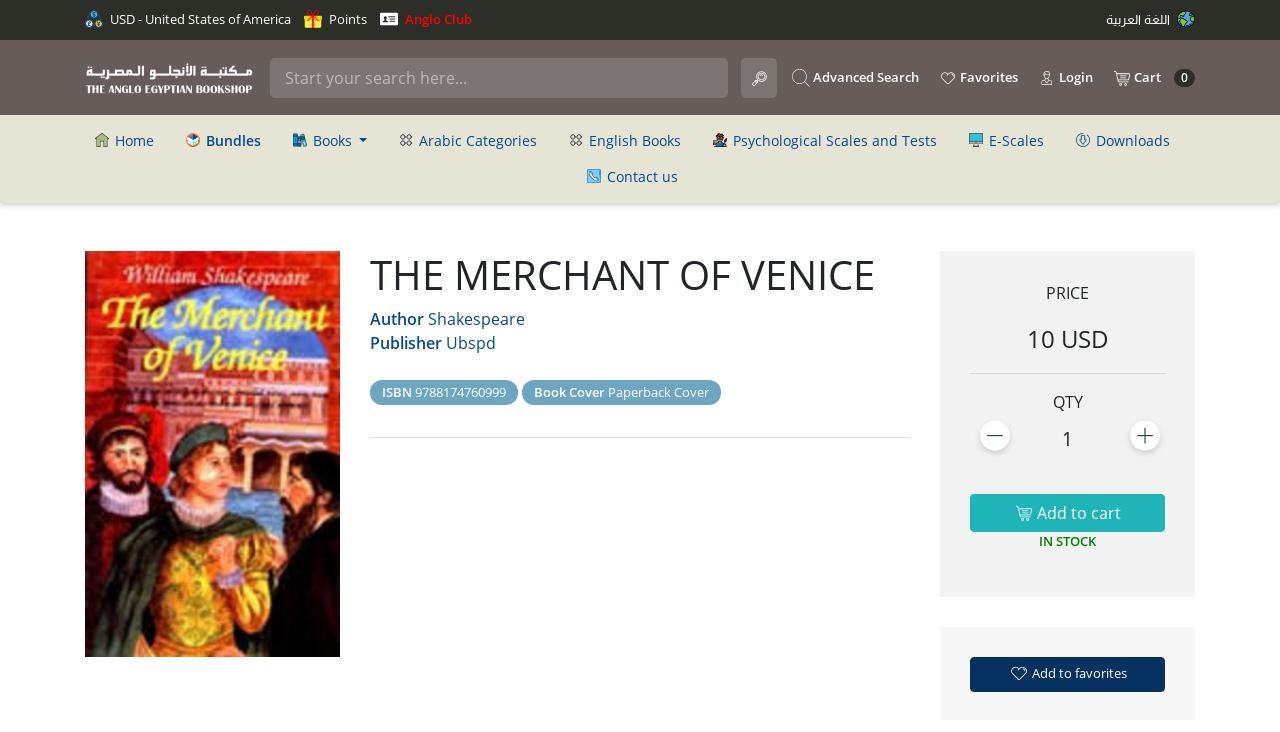

--- FILE ---
content_type: text/html; charset=UTF-8
request_url: https://www.anglo-egyptian.com/en/book.php?id=41293
body_size: 26773
content:
<!doctype html>
<html lang="en">
<head>
	<script async src="https://www.googletagmanager.com/gtag/js?id=G-75J7VQJWXW"></script>
	<script>
		window.dataLayer = window.dataLayer || [];
		function gtag() {
			dataLayer.push(arguments);
		}
		gtag('js', new Date());
		gtag('config', 'G-75J7VQJWXW');
	</script>
	<meta charset="utf-8">
	<meta name="viewport" content="width=device-width, initial-scale=1, shrink-to-fit=no">
	<meta name="description" content="مكتبة الأنجلو المصرية عام 1928 اى منذ تسعة و ثمانون عاما .. منذ ذلك الوقت و نحن ننشر الكتب العلمية و الادبية ساعين الي المشاركة في بناء صرح الحضارة العربية
    اننا في سبيل ذلك لا ندخر جهدا في تقديم كل ما هو جديد و متميز من البحوث و الدراسات، متمنيين من الله سبحانه و تعالي ان تحوز رضي الاغلبية
    و نكون جديرين بثقتكم بنا كي نتمكن من تقديم المزيد مما يعود علي وطننا بموفور الاستفادة و النفع.">
	<meta name="author" content="مكتبة الأنجلو المصرية">

	<link rel="apple-touch-icon" sizes="57x57" href="/img/favicons/apple-icon-57x57.png">
	<link rel="apple-touch-icon" sizes="60x60" href="/img/favicons/apple-icon-60x60.png">
	<link rel="apple-touch-icon" sizes="72x72" href="/img/favicons/apple-icon-72x72.png">
	<link rel="apple-touch-icon" sizes="76x76" href="/img/favicons/apple-icon-76x76.png">
	<link rel="apple-touch-icon" sizes="114x114" href="/img/favicons/apple-icon-114x114.png">
	<link rel="apple-touch-icon" sizes="120x120" href="/img/favicons/apple-icon-120x120.png">
	<link rel="apple-touch-icon" sizes="144x144" href="/img/favicons/apple-icon-144x144.png">
	<link rel="apple-touch-icon" sizes="152x152" href="/img/favicons/apple-icon-152x152.png">
	<link rel="apple-touch-icon" sizes="180x180" href="/img/favicons/apple-icon-180x180.png">
	<link rel="icon" type="image/png" sizes="192x192" href="/img/favicons/android-icon-192x192.png">
	<link rel="icon" type="image/png" sizes="32x32" href="/img/favicons/favicon-32x32.png">
	<link rel="icon" type="image/png" sizes="96x96" href="/img/favicons/favicon-96x96.png">
	<link rel="icon" type="image/png" sizes="16x16" href="/img/favicons/favicon-16x16.png">
	<link rel="manifest" href="/img/favicons/manifest.json">
	<meta name="msapplication-TileColor" content="#ffffff">
	<meta name="msapplication-TileImage" content="/img/favicons/ms-icon-144x144.png">
	<meta name="theme-color" content="#ffffff">

	<title>Anglo-Egyptian Bookshop
		 - THE MERCHANT OF VENICE	</title>

	<!-- Bootstrap core CSS -->
	<link href="/css/fontawesome-all.min.css" rel="stylesheet">
	<link href="/css/fonts.css" rel="stylesheet">
	<link href="/css/owl.carousel.css" rel="stylesheet">
	<link href="/css/owl.theme.default.css" rel="stylesheet">
	<link href="/css/select2.min.css" rel="stylesheet">
	<link href="/css/select2-bootstrap4.min.css" rel="stylesheet">
	<link href="/css/bootstrap.min.css" rel="stylesheet">
	<link href="/css/lightbox.min.css" rel="stylesheet">
	<link href="/css/style.css?v=5.4" rel="stylesheet">
	<link href="/css/bootnavbar.css" rel="stylesheet">
	<script src="https://www.google.com/recaptcha/api.js" async defer></script>
		
            <meta property="fb:app_id" content="613782041992737" />
            <meta property="og:title" content="THE MERCHANT OF VENICE" />
            <meta property="og:description" content="" />
            <meta property="og:url" content="https://www.anglo-egyptian.com/ar/book.php?id=41293" />
            <meta property="og:image" content="https://www.anglo-egyptian.com/books_posters/41293.jpg" />
            <meta property="og:type" content="book" />
            <meta property="og:width" content="532" />
            <meta property="og:height" content="846" /></head>

<body>
	<div style="position:fixed; top:0; background:#2c2f28; padding: 10px; width: 100%; color: #FFFFFF; font-size: 0.8rem; height:44px; z-index:999">
		<div class="container">
			<div class="row">
				<div class="col-8 topcols">
					<img src="img/currency.svg?v=1" class="topnavicon_first" /> USD - United States of America					<span class="pointTop" style="margin-left: 10px;"><a href="#" data-toggle="modal" data-target="#pointsModal"><img src="img/points.svg?v=1" class="topnavicon_first" /> Points</a></span>
					<span class="pointTop" style="margin-left: 10px;"><a href="#" data-toggle="modal" data-target="#membershipModal" style="color:red; font-weight: bold"><img src="images/membership.svg?v=1" class="topnavicon_first" /> Anglo Club</a></span>
				</div>
				<div class="col-4 topcols text-right">
					<a href="/ar/book.php?id=41293" style="color: #fff">اللغة العربية <img src="img/language.svg" class="topnavicon_second" /></a>				</div>
			</div>
		</div>
	</div>
	<nav class="navbar navbar-expand-lg navbar-dark bg-dark fixed-top" style="top: 40px; min-height: 75px;">
		<div class="container">

			
			<a class="navbar-brand" href="/en/"><img src="/img/anglo-logo.png?v=1" style="max-width: 280px; max-height: 40px;" /></a>

			<button class="navbar-toggler searchbutton" data-toggle="dropdown" aria-haspopup="true" aria-expanded="false" style="background-color: transparent; border: 1px solid rgba(255,255,255,.1); background-image: url('/img/icon-cart.svg'); background-position: center center; background-repeat: no-repeat; background-size: 15px; padding: 10px 25px;" type="button">
				<span class="cartbadge"></span>
			</button>
			<div class="dropdown-menu cartmenu" aria-labelledby="cartdropdown">
				<div class="shopping-cart">
					<div class="emptycart">
						Cart is empty					</div>
				</div>
			</div>


			<button class="navbar-toggler" type="button" data-toggle="collapse" data-target="#navbarsExampleDefault" aria-controls="navbarsExampleDefault" aria-expanded="false" aria-label="Toggle navigation">
				<span class="navbar-toggler-icon"></span>
			</button>


			<div class="collapse navbar-collapse" id="navbarsExampleDefault">

				<form method="get" action="search.php" id="searchform">
					<input class="form-control mr-sm-2 searchinput" type="text" placeholder="Start your search here..." aria-label="Search" name="q" id="q" value="" />
					<input type="submit" class="d-none d-md-none d-sm-none d-lg-inline-block searchbutton" style="background-image: url('/img/icon-search.svg'); background-position: right 10px center; background-repeat: no-repeat; background-size: 15px; position: absolute; margin-left: 5px" value="" />
				</form>

				<ul class="navbar-nav ml-auto">

					<li class="nav-item uppermenuitem">
						<a href="advanced-search.php"><img src="/img/advanced-search.svg?v=1.0" /> Advanced Search</a>
					</li>

					<li class="nav-item uppermenuitem">
						<a href="favorites.php"><img src="/img/icon-favs.svg" /> Favorites</a>
					</li>

					<li class="nav-item dropdown uppermenuitem">
													<a class="nav-item" href="login.php"><img src="/img/icon-user.svg" /> Login</a>
											</li>

					<li class="nav-item dropdown uppermenuitem cartmenuitem d-none d-md-none d-sm-none d-lg-inline-block">
						<a class="nav-item" href="#" id="cartdropdown" data-toggle="dropdown" aria-haspopup="true" aria-expanded="false"><img src="/img/icon-cart.svg" /> Cart <span class="cartbadge"></span></a>
						<div class="dropdown-menu cartmenu" aria-labelledby="cartdropdown">
							<div class="shopping-cart">
								<div class="emptycart">
									Cart is empty								</div>
							</div>
						</div>
					</li>
				</ul>

			</div>

		</div>
	</nav>
<main role="main">

	<div class="subnav-main">

            <ul class="nav justify-content-center container" id="secondnav" style="direction: ltr">
                <li class="nav-item">
                    <a class="nav-link" href="index.php"><img src="img/home.svg" class="navicon" /> Home</a>
                </li>
                <li class="nav-item">
                    <a class="nav-link" href="bundles.php"><img src="img/bundles.svg" class="navicon" /> <b>Bundles</b></a>
                </li>
                <li class="nav-item">
                    <a class="nav-link dropdown-toggle" href="#" id="navbarDropdown" role="button" data-toggle="dropdown"
                        aria-haspopup="true" aria-expanded="false">
                        <img src="img/books.svg" class="navicon" /> Books
                    </a>
                    <ul class="dropdown-menu" aria-labelledby="navbarDropdown" style="z-index:9999;">
                        <li><a class="nav-link" href="camein-new.php"><img src="img/camein-new.svg" class="navicon" /> Came In New</a></li>
                        <li><a class="nav-link" href="recent.php"><img src="img/new.svg" class="navicon" /> Recent Books</a></li>
                        <li><a class="nav-link" href="underprint.php"><img src="img/underprint.svg" class="navicon" /> Under Printing</a></li>
                        <li><a class="nav-link" href="ccat.php?id=6"><img src="img/books-list.svg" class="navicon" /> Best Selling Classic English Literature Books</a></li><li><a class="nav-link" href="ccat.php?id=18"><img src="img/books-list.svg" class="navicon" /> Cognitive Behavioral Therapy books</a></li><li><a class="nav-link" href="ccat.php?id=4"><img src="img/books-list.svg" class="navicon" /> Prof Adel Sadek Books</a></li><li><a class="nav-link" href="ccat.php?id=8"><img src="img/books-list.svg" class="navicon" /> Translation books</a></li><li><a class="nav-link" href="ccat.php?id=20"><img src="img/books-list.svg" class="navicon" /> William Shakespear Editions</a></li><li><a class="nav-link" href="ccat.php?id=19"><img src="img/books-list.svg" class="navicon" /> سِلْسلة القيم الإنْسانيَّة</a></li><li><a class="nav-link" href="ccat.php?id=22"><img src="img/books-list.svg" class="navicon" /> كتب تاريخ مخفضة</a></li><li><a class="nav-link" href="ccat.php?id=10"><img src="img/books-list.svg" class="navicon" /> كتب دكتور يحيى الرخاوي</a></li><li><a class="nav-link" href="ccat.php?id=24"><img src="img/books-list.svg" class="navicon" /> كتب عامة مخفضة</a></li><li><a class="nav-link" href="ccat.php?id=23"><img src="img/books-list.svg" class="navicon" /> كتب علم نفس مخفضة</a></li><li><a class="nav-link" href="ccat.php?id=21"><img src="img/books-list.svg" class="navicon" /> Best Sellers</a></li>
                    </ul>
                </li>

                <!-- <li class="nav-item">
                    <a class="nav-link dropdown-toggle" href="#" id="navbarDropdown" role="button" data-toggle="dropdown"
                        aria-haspopup="true" aria-expanded="false">
                        <img src="img/categories.svg?v=1" class="navicon" /> Sections
                    </a>
                    <ul class="dropdown-menu" aria-labelledby="navbarDropdown">
                        <li><a class="nav-link arabicbookstoggle" href="#"><img src="img/category-list.svg" class="navicon" /> Arabic Categories</a></li>
                        <li><a class="nav-link englishbookstoggle" href="#"><img src="img/category-list.svg" class="navicon" /> English Books</a></li>
                    </ul>
                </li> -->

                <li class="nav-item">
                    <a class="nav-link arabicbookstoggle" href="#"><img src="img/category-list.svg" class="navicon" /> Arabic Categories</a>
                </li>

                <li class="nav-item">
                    <a class="nav-link englishbookstoggle" href="#"><img src="img/category-list.svg" class="navicon" /> English Books</a>
                </li>

                <li class="nav-item">
                    <a class="nav-link" href="category.php?id=21"><img src="img/authors.svg" class="navicon" /> Psychological Scales and Tests</a>
                </li>

                <li class="nav-item">
                    <a class="nav-link" href="escales.php"><img src="img/escales.svg" class="navicon" /> E-Scales</a>
                </li>

                <li class="nav-item">
                    <a class="nav-link" href="downloads.php"><img src="img/downloads.svg" class="navicon" /> Downloads</a>
                </li>

                <!-- <li class="nav-item">
                    <a class="nav-link" href="https://blog.anglo-egyptian.com/" target="_blank"><img src="img/news.svg" class="navicon" /> News</a>
                </li> -->

                <li class="nav-item">
                    <a class="nav-link" href="contact.php"><img src="img/contact.svg?v=1" class="navicon" /> Contact us</a>
                </li>

            </ul>
		
        </div>
	<div class="container pt-5 pb-5" style="direction: ltr">
		<div class="row">
			<div class="col-12 col-sm-6 col-md-4 col-lg-3"><a href="https://www.anglo-egyptian.com/books_posters/41293.jpg" data-lightbox="image-1" data-title="THE MERCHANT OF VENICE"><img src="https://www.anglo-egyptian.com/books_posters/41293.jpg" style="float:right" class="w-100" /></a></div>
			<div class="col-12 col-sm-6 col-md-6 col-lg-6 mb-3">
				<h1>THE MERCHANT OF VENICE</h1>
				<p class="book_subtitle mb-4">
					<b>Author</b> <a href="author.php?id=2650">Shakespeare</a>
																				<br /><b>Publisher</b> <a href="publisher.php?id=532">Ubspd</a>
				</p>
																<p class="book_subtitle2"><b>ISBN</b> 9788174760999</p>								<p class="book_subtitle2"><b>Book Cover</b> Paperback Cover</p>
				<br /><hr />
							</div>
			<div class="col-12 col-sm-12 col-md-2 col-lg-3">
				
									<div class="pricebox">
						<p>Price</p>

						
						<p class="price">10 USD</p>
						<hr />
													Qty<br />
							<div class="row addbottom">
								<div class="col-4">
									<img src="img/minus.svg" style="height:50px" class="addtocart_minus" />
								</div>
								<div class="col-4 addtocart_bookcount" style="line-height:50px; font-size:1.2rem">
									1
								</div>
								<div class="col-4">
									<img src="img/plus.svg" style="height:50px" class="addtocart_plus" />
								</div>
							</div>
						
							<button class="addtocart_button btn btn-primary" data-item-type="1" data-item-id="41293"><img src="/img/icon-cart.svg" /> Add to cart</button>
							<p class="inStockText">In Stock</p>
											</div>
				
				
				
				

				<div class="addtofavbox">
					<button class="addtofav_button btn btn-primary" data-book-id="41293" data-logged-in="" data-error-msg="Please login to your account to enable this feature.<br /><a href='login.php' class='btn btn-primary'>Login / Register</a>">
						<img src="/img/icon-favs.svg" /> Add to favorites					</button>
				</div>

			</div>
		</div>
		
		<h3 class="mt-5 mb-3">Delivery & Payment</h3>
		<div class="row">
			<div class="col-12">
				<p>نحن ندرك تماماً أهمية حماية خصوصية المعلومات التي تزودونا بها, فمكتبة الأنجلو المصرية لا تشارك معلوماتكم الشخصية مع أي شركات أخرى لأهداف تسويقية او غيرها. المعلومات التي نطلبها تستخدم فقط بواسطة المكتبة لكى نتمكن من ارسال الطلبات فى دقه و سرعة الى العنوان المذكور


سياسة ارجاع السلع

يمكن ارجاع الكتب المباعة فى خلال اربعة عشر يوما من تاريخ الشراء و يتم حساب تكاليف الشحن على العميل
لكن فى حاله ان هناك خطأ فى الارسال او المنتج يتم تحمل تكاليف الشحن بالكامل على المكتبة

اما بالنسبة للاختبارات النفسية لا يمكن استرجاعها لاى سبب كان الا اذا كان هناك خطأ فى الشحن من طرفنا
</p>			</div>
		</div>
				
		
		<h3 class="mt-5 mb-3">Other books by author</h3>
		<div class="row">
			<a href="https://www.anglo-egyptian.com/en/book.php?id=45993" class="book_box col-6 col-sm-4 col-lg-3"><div class="book_cover_placeholder" style="background: url('https://www.anglo-egyptian.com/books_posters/45993.jpg')"></div><div class="book_title">Othello</div><div class="book_author">Shakespeare</div><div class="book_price">17 USD</div></a><a href="https://www.anglo-egyptian.com/en/book.php?id=45916" class="book_box col-6 col-sm-4 col-lg-3"><div class="book_cover_placeholder" style="background: url('https://www.anglo-egyptian.com/books_posters/45916.jpg')"></div><div class="book_title">Romeo and Juliet: Abridged and Illustrated (Shakespeare's Greatest Stories</div><div class="book_author">Shakespeare</div><div class="book_price">15 USD</div></a><a href="https://www.anglo-egyptian.com/en/book.php?id=5287" class="book_box col-6 col-sm-4 col-lg-3"><div class="book_cover_placeholder" style="background: url('https://www.anglo-egyptian.com/books_posters/defbookcover.jpg')"></div><div class="book_title">Measure For Measure  ( rama text )</div><div class="book_author">Shakespeare</div><div class="book_price">18 USD</div></a><a href="https://www.anglo-egyptian.com/en/book.php?id=4934" class="book_box col-6 col-sm-4 col-lg-3"><div class="book_cover_placeholder" style="background: url('https://www.anglo-egyptian.com/books_posters/defbookcover.jpg')"></div><div class="book_title">MACBETH NOTES COLES</div><div class="book_author">Shakespeare</div><div class="book_price">10 USD</div></a><a href="https://www.anglo-egyptian.com/en/book.php?id=35581" class="book_box col-6 col-sm-4 col-lg-3"><div class="book_cover_placeholder" style="background: url('https://www.anglo-egyptian.com/books_posters/defbookcover.png')"></div><div class="book_title">RICHARD III SIGNET CLASSIC</div><div class="book_author">Shakespeare</div><div class="book_price">5 USD</div></a><a href="https://www.anglo-egyptian.com/en/book.php?id=29261" class="book_box col-6 col-sm-4 col-lg-3"><div class="book_cover_placeholder" style="background: url('https://www.anglo-egyptian.com/books_posters/defbookcover.png')"></div><div class="book_title">ANTONY AND CLEOPATRA THE NEW SHAKESPEARE</div><div class="book_author">Shakespeare</div><div class="book_price">5 USD</div></a>		</div>
		
		
		<h3 class="mt-5 mb-3">Related books</h3>
		<div class="row">
			<a href="https://www.anglo-egyptian.com/en/book.php?id=4993" class="book_box col-6 col-sm-4 col-lg-3"><div class="book_cover_placeholder" style="background: url('https://www.anglo-egyptian.com/books_posters/defbookcover.jpg')"></div><div class="book_title">THE MERCHANT OF VENICE  COLES</div><div class="book_author">Shakespeare</div><div class="book_price">2 USD</div></a><a href="https://www.anglo-egyptian.com/en/book.php?id=5288" class="book_box col-6 col-sm-4 col-lg-3"><div class="book_cover_placeholder" style="background: url('https://www.anglo-egyptian.com/books_posters/defbookcover.jpg')"></div><div class="book_title">THE Merchant Of Venice (turner)</div><div class="book_author">Shakespeare</div><div class="book_price">10 USD</div></a><a href="https://www.anglo-egyptian.com/en/book.php?id=5459" class="book_box col-6 col-sm-4 col-lg-3"><div class="book_cover_placeholder" style="background: url('https://www.anglo-egyptian.com/books_posters/defbookcover.jpg')"></div><div class="book_title">The Merchant Of Venice  (made Easy)</div><div class="book_author">Shakespeare</div><div class="book_price">2 USD</div></a><a href="https://www.anglo-egyptian.com/en/book.php?id=5461" class="book_box col-6 col-sm-4 col-lg-3"><div class="book_cover_placeholder" style="background: url('https://www.anglo-egyptian.com/books_posters/defbookcover.jpg')"></div><div class="book_title">The Merchant Of Venice (new Swan)</div><div class="book_author">Shakespeare</div><div class="book_price">2 USD</div></a><a href="https://www.anglo-egyptian.com/en/book.php?id=16196" class="book_box col-6 col-sm-4 col-lg-3"><div class="book_cover_placeholder" style="background: url('https://www.anglo-egyptian.com/books_posters/16196.jpg')"></div><div class="book_title">THE MERCHANT OF VENICE (SIGNET CLASSIC)</div><div class="book_author">Shakespeare</div><div class="book_price">2 USD</div></a><a href="https://www.anglo-egyptian.com/en/book.php?id=16228" class="book_box col-6 col-sm-4 col-lg-3"><div class="book_cover_placeholder" style="background: url('https://www.anglo-egyptian.com/books_posters/defbookcover.jpg')"></div><div class="book_title">THE MERCHANT OF VENICE MACMILLAN</div><div class="book_author">Shakespeare</div><div class="book_price">2 USD</div></a><a href="https://www.anglo-egyptian.com/en/book.php?id=16238" class="book_box col-6 col-sm-4 col-lg-3"><div class="book_cover_placeholder" style="background: url('https://www.anglo-egyptian.com/books_posters/16238.jpg')"></div><div class="book_title">THE MERCHANT OF VENICE N-ANGLO</div><div class="book_author">Awad</div><div class="book_price">15 USD</div></a><a href="https://www.anglo-egyptian.com/en/book.php?id=16488" class="book_box col-6 col-sm-4 col-lg-3"><div class="book_cover_placeholder" style="background: url('https://www.anglo-egyptian.com/books_posters/defbookcover.jpg')"></div><div class="book_title">THE MERCHANT OF VENICE - RAMA NOTES</div><div class="book_author">Shakespeare</div><div class="book_price">3 USD</div></a>		</div>
				
	</div>

</main><!-- /.container -->

    <div id="errorModal" class="modal fade" aria-modal="true">
    <div class="modal-dialog modal-confirm">
      <div class="modal-content">
        <div class="modal-header justify-content-center">
          <div class="icon-box">
            <img src="/img/close.png" />
          </div>
          <button type="button" class="close" data-dismiss="modal" aria-hidden="true">×</button>
        </div>
        <div class="modal-body text-center">
          <p class="modal-errormessage"></p>
          <button class="btn btn-success" data-dismiss="modal">Try again</button>
        </div>
      </div>
    </div>
  </div>

  <div class="modal fade bd-example-modal-lg categories-modal" tabindex="-1" role="dialog" aria-labelledby="myLargeModalLabel" aria-hidden="true">
    <div class="modal-dialog modal-lg">
      <div class="modal-content">
        <div class="container-fluid">
          <div class="row headerCats text-center"></div>
        </div>
      </div>
    </div>
  </div>

  <div class="modal fade" id="pointsModal" tabindex="-1" role="dialog" aria-labelledby="exampleModalLabel" aria-hidden="true">
    <div class="modal-dialog" role="document">
      <div class="modal-content">
        <div class="modal-header">
          <h5 class="modal-title" id="exampleModalLabel">Points</h5>
          <button type="button" class="close" data-dismiss="modal" aria-label="Close">
            <span aria-hidden="true">&times;</span>
          </button>
        </div>
        <div class="modal-body text-center">
          <img src="/img/points.svg" style="width: 40%" /><br /><br />
          Login and start making orders to earn points        </div>
        <div class="modal-footer">
          <button type="button" class="btn btn-secondary" data-dismiss="modal">Close</button>
        </div>
      </div>
    </div>
  </div>

  <div class="modal fade" id="membershipModal" tabindex="-1" role="dialog" aria-labelledby="exampleModalLabel" aria-hidden="true">
    <div class="modal-dialog" role="document">
      <div class="modal-content">
        <div class="modal-header">
          <h5 class="modal-title" id="exampleModalLabel">Anglo Club</h5>
          <button type="button" class="close" data-dismiss="modal" aria-label="Close">
            <span aria-hidden="true">&times;</span>
          </button>
        </div>
        <div class="modal-body text-center">
          <img src="/images/membership-dark.svg" style="width: 40%" /><br /><br />
          <p></p>

<p>انضم إلى عضوية نادي مكتبة الأنجلو المصرية للاستفادة من خصومات إضافية على المقاييس النفسية والكتب العربية والأجنبية. </p><p>يحصل الأعضاء على خصم يصل إلى 20٪ عند الشراء من أحد فروعنا أو عبر موقعنا الإلكتروني طوال مدة الاشتراك.</p><p>مدة الاشتراك هي عام كامل ولا تجدد تلقائيًا </p>

<p></p><br /><a href="login.php">Login</a> and subscribe to our membership to enjoy books & scales discounts!        </div>
        <div class="modal-footer">
          <button type="button" class="btn btn-secondary" data-dismiss="modal">Close</button>
        </div>
      </div>
    </div>
  </div>

  <footer>
    <div class="container">
      <div class="row">
        <div class="col-12 col-sm-4">
          <h3>Books</h3>
          <ul class="list-group list-group-flush list-unstyled">
            <li><a href="bundles.php">Bundles</a></li>
            <li><a href="recent.php">Recent Books</a></li>
            <li><a href="camein-new.php">Came In New</a></li>
            <li><a href="underprint.php">Under Printing</a></li>
            <li><a href="category.php?id=21">Psychological Scales and Tests</a></li>
          </ul>
        </div>
        <div class="col-12 col-sm-4">
          <h3>Anglo-Egyptian Bookshop</h3>
          <ul class="list-group list-group-flush list-unstyled">
            <li><a href="escales.php">E-Scales</a></li>
            <li><a href="https://blog.anglo-egyptian.com" target="_blank">News & Expos</a></li>
            <li><a href="downloads.php">Downloads</a></li>
            <li><a href="news.php">News</a></li>
            <li><a href="contact.php">Contact us</a></li>
          </ul>
        </div>

        <div class="col-12 col-sm-4">
          <img src="/img/anglo-logo.png" style="width:100%" />
        </div>

      </div>

      <hr />
      <div class="row">
        <div class="col-12 text-center">
          Developed & Maintained by <br />
          <a href="https://www.lifetimecode.com" target="_blank"><img src="img/lifetimecode-footer-logo.png" /></a>
        </div>
      </div>

    </div>
  </footer>
  <!-- Bootstrap core JavaScript
    ================================================== -->
  <!-- Placed at the end of the document so the pages load faster -->
  <script src="/js/jquery-3.3.1.min.js" crossorigin="anonymous"></script>
  <script src="/js/popper.min.js"></script>
  <script src="/js/bootstrap.min.js"></script>
  <script src="/js/cart.js?v=1.1"></script>
  <script src="/js/fav.js"></script>
  <script src="/js/lightbox-plus-jquery.min.js"></script>
  <script src="/js/main.js?v=2.1"></script>
  <script src="/js/select2.min.js"></script>
  <script src="/js/dobpicker.js"></script>
  <script src="/js/bootnavbar.js?v=1.2"></script>
  </body>

  </html>

--- FILE ---
content_type: text/html; charset=UTF-8
request_url: https://www.anglo-egyptian.com/ar/post/headerCart.php
body_size: -12
content:
{"badge":0,"html":"<div class=\"emptycart\">\nCart is empty\n<\/div>"}

--- FILE ---
content_type: text/css
request_url: https://www.anglo-egyptian.com/css/fonts.css
body_size: 1161
content:
@font-face {
    font-family: 'Roboto';
    src: url('../fonts/Roboto-Regular.ttf') format('truetype');
    font-weight: normal;
    font-style: normal;
}

@font-face {
    font-family: 'Roboto';
    src: url('../fonts/Roboto-Bold.ttf') format('truetype');
    font-weight: bold;
    font-style: normal;
}

@font-face {
    font-family: 'Arabic';
    src: url('../fonts/Almarai-Regular.ttf') format('truetype');
    font-weight: normal;
    font-style: normal;
}

@font-face {
    font-family: 'Arabic';
    src: url('../fonts/Almarai-Bold.ttf') format('truetype');
    font-weight: bold;
    font-style: normal;
}

@font-face {
    font-family: 'OpenSans';
    src: url('../fonts/OpenSans-Light.ttf') format('truetype');
    font-weight: 100;
    font-style:normal;
}

@font-face {
    font-family: 'OpenSans';
    src: url('../fonts/OpenSans-Semibold.ttf') format('truetype');
    font-weight: bold;
    font-style: normal;
}

@font-face {
    font-family: 'OpenSans';
    src: url('../fonts/OpenSans-Bold.ttf') format('truetype');
    font-weight: bolder;
    font-style: normal;
}

@font-face {
    font-family: 'OpenSans';
    src: url('../fonts/OpenSans-Regular.ttf') format('truetype');
    font-weight: normal;
    font-style: normal;
}

--- FILE ---
content_type: image/svg+xml
request_url: https://www.anglo-egyptian.com/en/img/authors.svg
body_size: 11822
content:
<?xml version="1.0" encoding="iso-8859-1"?>
<!-- Generator: Adobe Illustrator 19.0.0, SVG Export Plug-In . SVG Version: 6.00 Build 0)  -->
<svg version="1.1" id="Layer_1" xmlns="http://www.w3.org/2000/svg" xmlns:xlink="http://www.w3.org/1999/xlink" x="0px" y="0px"
	 viewBox="0 0 511.999 511.999" style="enable-background:new 0 0 511.999 511.999;" xml:space="preserve">
<rect x="10.5" y="284.533" style="fill:#1990E0;" width="203.023" height="136.463"/>
<rect x="10.5" y="284.533" style="fill:#FFEFC6;" width="203.023" height="110.648"/>
<path style="fill:#0F8EE3;" d="M213.851,306.824v20.351c0,6.799-4.088,12.932-10.365,15.548l-67.237,28.014
	c-14.205,5.919-23.457,22.006-23.457,37.395v81.087h286.335v-81.087c0-15.388-9.253-31.477-23.457-37.395l-67.237-28.014
	c-6.277-2.615-10.365-8.749-10.365-15.548v-20.351H213.851z"/>
<g>
	<path style="fill:#FEBBA0;" d="M298.067,312.661v52.043c0,23.08-18.978,41.964-42.058,41.964l0,0
		c-23.08,0-42.159-18.884-42.159-41.964v-52.043H298.067z"/>
	<path style="fill:#FEBBA0;" d="M349.985,186.876v-30.441c0-51.828-42.015-93.842-93.842-93.842
		c-51.828,0-93.842,42.015-93.842,93.842h-0.368v30.441c-12.924,0-23.402,10.478-23.402,23.402
		c0,12.924,10.478,23.402,23.402,23.402v17.471c1.126,14.734,8.311,27.852,19.191,35.036l56.571,32.341
		c11.359,7.502,25.172,7.502,36.531,0l56.402-32.341c10.879-7.185,18.232-20.302,19.359-35.036V233.68
		c12.924,0,23.402-10.478,23.402-23.402C373.387,197.353,362.909,186.876,349.985,186.876z"/>
</g>
<path style="fill:#5D9EBA;" d="M459.681,423.267h-8.419v-29.975H385.31v29.975h-8.425c-9.251,0-16.75,7.499-16.75,16.75v32.452
	c0,9.251,7.499,16.75,16.75,16.75h82.796c9.251,0,16.75-7.499,16.75-16.75v-32.452C476.431,430.767,468.932,423.267,459.681,423.267
	z"/>
<path style="fill:#FF5957;" d="M494.847,194.359c20.67,57.531-8.265,123.123-64.69,146.647
	C409.487,283.475,438.42,217.885,494.847,194.359z"/>
<path style="fill:#703E41;" d="M252.682,106.178c0,0-42.483,43.48-76.275,49.034s-55.095-7.316-64.859-22.849
	c35.061,2.219,58.289-19.294,64.132-38.822c-17.236-8.433-45.713,5.094-45.713,5.094S132.63,50.7,210.966,50.7
	c-8.865-13.314-35.507-14.202-35.507-14.202S234.93-5.665,279.312,57.801c7.101-29.292,51.624-30.283,71.969-14.697
	c-30.694,0.495-24.452,35.113-24.452,35.113s49.679-17.753,73.645,28.848c-24.188-8.875-44.19-1.667-52.593,10.705
	c3.988,22.761,8.655,32.308,40.166,42.591c-43.496,13.483-83.439-9.264-85.658-42.591c-6.798,20.737-30.068,44.772-64.16,44.772
	C257.253,141.683,252.682,106.178,252.682,106.178z"/>
<path d="M75.241,303.631H41.448c-5.769,0-10.447,4.677-10.447,10.447c0,5.77,4.678,10.447,10.447,10.447h33.793
	c5.769,0,10.447-4.677,10.447-10.447C85.688,308.308,81.01,303.631,75.241,303.631z"/>
<path d="M75.241,329.489H41.448c-5.769,0-10.447,4.677-10.447,10.447c0,5.77,4.678,10.447,10.447,10.447h33.793
	c5.769,0,10.447-4.677,10.447-10.447C85.688,334.166,81.01,329.489,75.241,329.489z"/>
<path d="M75.241,355.347H41.448c-5.769,0-10.447,4.677-10.447,10.447c0,5.77,4.678,10.447,10.447,10.447h33.793
	c5.769,0,10.447-4.677,10.447-10.447C85.688,360.025,81.01,355.347,75.241,355.347z"/>
<path d="M156.239,324.526h-11.402c-5.769,0-10.447-4.677-10.447-10.447c0-5.77,4.678-10.447,10.447-10.447h11.402
	c5.769,0,10.447,4.677,10.447,10.447C166.686,319.848,162.008,324.526,156.239,324.526z"/>
<path d="M145.617,350.384h-0.78c-5.769,0-10.447-4.677-10.447-10.447c0-5.77,4.678-10.447,10.447-10.447h0.78
	c5.769,0,10.447,4.677,10.447,10.447C156.064,345.707,151.386,350.384,145.617,350.384z"/>
<path d="M10.584,499.676h-0.137C4.678,499.676,0,494.999,0,489.229c0-5.77,4.678-10.447,10.447-10.447h0.137
	c5.769,0,10.447,4.677,10.447,10.447C21.031,494.999,16.353,499.676,10.584,499.676z"/>
<path d="M501.471,499.668h-0.137c-5.769,0-10.447-4.677-10.447-10.447c0-5.77,4.678-10.447,10.447-10.447h0.137
	c5.769,0,10.447,4.677,10.447,10.447C511.918,494.99,507.24,499.668,501.471,499.668z"/>
<path d="M256.003,280.156c-11.39,0-20.656-9.267-20.656-20.656c0-5.77,4.678-10.447,10.447-10.447h20.418
	c5.769,0,10.447,4.677,10.447,10.447C276.659,270.89,267.393,280.156,256.003,280.156z"/>
<path d="M284,454.744h-0.137c-5.769,0-10.447-4.677-10.447-10.447c0-5.77,4.678-10.447,10.447-10.447H284
	c5.769,0,10.447,4.677,10.447,10.447C294.447,450.067,289.769,454.744,284,454.744z"/>
<path d="M206.182,211.508c0,6.439,5.238,11.677,11.677,11.677s11.678-5.238,11.678-11.677c0-6.44-5.239-11.678-11.678-11.678
	S206.182,205.068,206.182,211.508z"/>
<path d="M282.383,211.508c0,6.439,5.239,11.677,11.678,11.677c6.439,0,11.677-5.238,11.677-11.677
	c0-6.44-5.238-11.678-11.677-11.678C287.622,199.83,282.383,205.068,282.383,211.508z"/>
<path d="M500.971,284.652c13.298-30.146,14.615-63.466,3.708-93.825c-0.967-2.693-2.997-4.872-5.615-6.026
	c-2.619-1.155-5.597-1.186-8.237-0.085c-29.776,12.413-53.498,35.852-66.796,65.998c-12.802,29.021-14.494,60.984-4.871,90.415
	c-3.458,13.022-6.294,26.988-8.075,41.715h-8.075c-5.408-9.95-13.679-17.731-23.325-21.75l-67.237-28.014
	c-2.39-0.996-3.936-3.313-3.936-5.904v-14.516v-1.753l27.309-15.658c0.19-0.109,0.377-0.225,0.56-0.346
	c13.673-9.031,22.652-25.089,24.017-42.958c0.021-0.264,0.03-9.469,0.03-9.469c13.567-4.413,23.401-17.18,23.401-32.2
	c0-15.02-9.834-27.787-23.401-32.2v-3.404c0.746,0.019,1.492,0.039,2.242,0.039c9.381,0,19.01-1.44,28.466-4.371
	c4.345-1.348,7.32-5.352,7.354-9.902c0.033-4.55-2.881-8.598-7.206-10.01c-25.136-8.202-29.14-13.933-32.248-29.733
	c6.921-6.577,20.602-10.146,37.835-3.824c4.04,1.482,8.577,0.335,11.427-2.891c2.851-3.225,3.431-7.868,1.462-11.696
	c-14.553-28.298-37.487-36.027-54.164-37.527c-6.815-0.612-13.127-0.232-18.333,0.474c0.507-2.762,1.454-5.491,3.125-7.524
	c0.821-0.999,3.318-4.036,11.056-4.16c4.446-0.071,8.359-2.949,9.753-7.171s-0.038-8.864-3.568-11.568
	c-15.605-11.955-41.173-15.597-60.791-8.666c-7.941,2.806-14.478,7.175-19.316,12.794c-13.048-14.029-28.115-22.592-44.951-25.515
	c-33.858-5.877-61.98,13.714-63.159,14.552c-3.652,2.589-5.238,7.217-3.96,11.507c0.761,2.55,2.44,4.645,4.618,5.959
	c-15.479,4.523-27.809,11.991-36.855,22.356c-12.458,14.276-13.594,28.663-13.683,30.256c-0.205,3.681,1.545,7.197,4.606,9.252
	c3.061,2.054,6.978,2.346,10.306,0.764c5.434-2.58,16.395-6.337,25.799-6.8c-8.875,12.237-26.121,22.043-48.039,20.666
	c-3.904-0.256-7.636,1.716-9.641,5.087c-2.004,3.37-1.952,7.58,0.135,10.9c10.23,16.275,27.615,26.182,48.784,28.49v11.665
	c-13.567,4.413-23.401,17.18-23.401,32.2c0,15.02,9.834,27.787,23.401,32.2c0,0,0.01,9.205,0.03,9.469
	c1.372,17.942,10.287,34.001,23.849,42.958c0.187,0.123,0.377,0.24,0.573,0.352l27.465,15.701v16.219
	c0,2.59-1.545,4.907-3.936,5.904l-67.237,28.016c-3.186,1.328-6.195,3.054-8.991,5.104v-71.217h15.293
	c5.769,0,10.447-4.677,10.447-10.447c0-5.77-4.678-10.447-10.447-10.447H10.499c-5.769,0-10.447,4.677-10.447,10.447v136.461
	c0,5.77,4.678,10.447,10.447,10.447h91.847v47.333H44.383c-5.77,0-10.447,4.678-10.447,10.447s4.678,10.447,10.447,10.447h415.299
	c14.996,0,27.197-12.2,27.197-27.198v-32.452c0-14.315-11.116-26.082-25.17-27.122v-19.603c0-5.77-4.678-10.447-10.447-10.447
	h-19.109c1.573-11.987,3.91-23.457,6.724-34.278C466.444,335.715,488.382,313.193,500.971,284.652z M135.91,140.677
	c25.994-6.346,44.034-24.948,49.777-44.141c1.465-4.897-0.826-10.134-5.418-12.379c-9.701-4.746-21.32-4.416-31.384-2.51
	c8.737-9.997,26.406-20.498,62.078-20.498c3.852,0,7.391-2.12,9.209-5.515c1.818-3.395,1.621-7.516-0.514-10.722
	c-2.991-4.493-7.167-7.916-11.77-10.525c1.581-0.306,3.206-0.564,4.871-0.757c22.632-2.637,42.15,7.511,57.988,30.161
	c2.354,3.365,6.462,5.04,10.496,4.279c4.035-0.761,7.25-3.814,8.219-7.805c1.644-6.787,6.469-11.637,14.339-14.417
	c6.275-2.217,13.729-2.796,20.896-1.935c-0.153,0.178-0.302,0.354-0.446,0.53c-11.263,13.7-8.103,33.427-7.705,35.631
	c0.544,3.021,2.39,5.65,5.048,7.188s5.856,1.827,8.749,0.796c0.103-0.038,10.607-3.635,23.383-2.484
	c7.998,0.72,15.063,3.132,21.153,7.21c-16.31,1.243-28.874,9.156-35.642,19.121c-1.525,2.246-2.117,4.998-1.648,7.674
	c2.56,14.614,6.026,25.086,14.54,33.461c-8.395-1.326-16.176-4.274-22.734-8.779c-9.982-6.857-15.871-16.509-16.582-27.18
	c-0.331-4.992-4.157-9.046-9.119-9.671c-0.44-0.055-0.876-0.083-1.311-0.083c-4.462,0-8.5,2.86-9.92,7.193
	c-3.762,11.473-15.358,27.198-34.19,34.096c7.55-20.944,4.927-42.552,4.769-43.769c-0.511-3.971-3.248-7.298-7.045-8.571
	c-3.794-1.271-7.987-0.261-10.786,2.6c-11.172,11.416-45.616,41.94-70.5,46.03C157.005,147.815,144.527,145.064,135.91,140.677z
	 M298.197,169.396c-20.59,0-37.86,14.436-42.252,33.715c-4.391-19.278-21.661-33.715-42.251-33.715
	c-13.197,0-25.027,5.936-32.983,15.269l-8.33-4.212v-14.148c1.89-0.21,3.797-0.467,5.721-0.784
	c22.23-3.654,46.917-21.243,63.361-34.986c-1.476,8.619-4.598,18-10.952,24.967c-2.788,3.058-3.509,7.473-1.839,11.258
	c1.672,3.786,5.42,6.229,9.557,6.229c26.399,0,48.185-12.988,61.709-29.697c4.301,6.945,10.238,13.112,17.626,18.187
	c6.595,4.53,14.031,7.911,21.973,10.126v8.898l-8.274,4.259C323.307,175.372,311.44,169.396,298.197,169.396z M320.644,212.737
	c0,12.378-10.07,22.448-22.447,22.448s-22.448-10.07-22.448-22.448s10.071-22.447,22.448-22.447S320.644,200.36,320.644,212.737z
	 M236.141,212.737c0,12.378-10.07,22.448-22.447,22.448s-22.448-10.07-22.448-22.448s10.071-22.447,22.448-22.447
	S236.141,200.36,236.141,212.737z M186.625,277.296c-7.984-5.405-13.283-15.291-14.244-26.568v-17.051
	c0-5.77-4.678-10.447-10.447-10.447c-7.143,0-12.954-5.812-12.954-12.954c0-6.42,4.699-11.749,10.836-12.766l11.568,5.851
	c-0.67,3.021-1.033,6.156-1.033,9.375c0,23.899,19.443,43.343,43.343,43.343c20.59,0,37.86-14.436,42.251-33.715
	c4.392,19.279,21.663,33.715,42.252,33.715c23.899,0,43.342-19.443,43.342-43.343c0-3.174-0.352-6.265-1.003-9.247l11.604-5.973
	c6.119,1.031,10.8,6.352,10.8,12.759c0,7.143-5.812,12.954-12.954,12.954c-5.769,0-10.447,4.677-10.447,10.447v17.049
	c-0.949,11.047-6.442,21.173-14.417,26.573c0,0-56.47,32.387-56.653,32.508c-7.833,5.172-17.183,5.172-25.016,0
	C243.266,309.685,186.625,277.296,186.625,277.296z M287.621,322.889v41.815c0,17.378-14.18,31.516-31.61,31.516
	c-17.486,0-31.712-14.138-31.712-31.516v-41.803l7.939,4.538c7.333,4.763,15.528,7.144,23.724,7.144
	c8.198,0,16.395-2.383,23.73-7.148L287.621,322.889z M20.946,405.628h64.425c5.769,0,10.447-4.677,10.447-10.447
	c0-5.77-4.678-10.447-10.447-10.447H20.946v-18.939v-70.814h81.399v115.566H20.946V405.628z M317.798,454.744h31.888v17.726
	c0,2.17,0.263,4.278,0.745,6.303H123.24v-57.78v-12.861c0-11.775,7.32-23.706,17.028-27.751l63.136-26.306v10.628
	c0,28.899,23.599,52.411,52.606,52.411c28.952,0,52.505-23.512,52.505-52.411v-10.628l63.136,26.306
	c2.577,1.074,4.994,2.692,7.162,4.738c-2.405,1.914-3.95,4.86-3.95,8.173v19.603c-11.973,0.884-21.809,9.556-24.464,20.954h-32.601
	c-5.769,0-10.447,4.677-10.447,10.447C307.351,450.067,312.029,454.744,317.798,454.744z M440.814,403.739v19.528
	c0,5.77,4.678,10.447,10.447,10.447h8.419c3.476,0,6.303,2.828,6.303,6.303v32.452c0,3.476-2.827,6.303-6.303,6.303h-60.555h-22.241
	c-3.476,0-6.303-2.828-6.303-6.303v-32.452c0-3.476,2.827-6.303,6.303-6.303h8.425h25.32c5.769,0,10.447-4.677,10.447-10.447
	c0-5.77-4.678-10.447-10.447-10.447h-14.873v-9.081H440.814z M488.337,209.118c9.62,41.002-6.854,84.591-40.03,109.533
	c14.762-39.827,33.124-65.4,33.538-65.971c3.409-4.653,2.401-11.189-2.251-14.6c-4.652-3.411-11.191-2.405-14.603,2.249
	c-1.102,1.503-16.526,22.837-30.9,57.102C435.87,261.385,456.056,227.151,488.337,209.118z"/>
<path d="M173.562,429.679h-0.137c-5.769,0-10.447-4.677-10.447-10.447s4.678-10.447,10.447-10.447h0.137
	c5.769,0,10.447,4.677,10.447,10.447S179.331,429.679,173.562,429.679z"/>
<path d="M191.548,464.147h-0.137c-5.769,0-10.447-4.677-10.447-10.447c0-5.77,4.678-10.447,10.447-10.447h0.137
	c5.769,0,10.447,4.677,10.447,10.447C201.996,459.469,197.317,464.147,191.548,464.147z"/>
<g>
</g>
<g>
</g>
<g>
</g>
<g>
</g>
<g>
</g>
<g>
</g>
<g>
</g>
<g>
</g>
<g>
</g>
<g>
</g>
<g>
</g>
<g>
</g>
<g>
</g>
<g>
</g>
<g>
</g>
</svg>


--- FILE ---
content_type: image/svg+xml
request_url: https://www.anglo-egyptian.com/en/img/escales.svg
body_size: 1938
content:
<?xml version="1.0" encoding="iso-8859-1"?>
<!-- Generator: Adobe Illustrator 19.0.0, SVG Export Plug-In . SVG Version: 6.00 Build 0)  -->
<svg version="1.1" id="Layer_1" xmlns="http://www.w3.org/2000/svg" xmlns:xlink="http://www.w3.org/1999/xlink" x="0px" y="0px"
	 viewBox="0 0 485 485" style="enable-background:new 0 0 485 485;" xml:space="preserve">
<g>
	<g>
		<path style="fill:#AFB6BB;" d="M152.5,447.5h20h140h20c5.5,0,10,4.5,10,10v10v10h-200v-10v-10C142.5,452,147,447.5,152.5,447.5z"
			/>
		<rect x="172.5" y="377.5" style="fill:#E7ECED;" width="140" height="70"/>
		<path style="fill:#31C0D8;" d="M477.5,17.5v270H7.5v-270c0-5.5,4.5-10,10-10h450C473,7.5,477.5,12,477.5,17.5z"/>
		<path style="fill:#AFB6BB;" d="M477.5,287.5v80c0,5.5-4.5,10-10,10h-155h-140h-155c-5.5,0-10-4.5-10-10v-80H477.5z"/>
	</g>
	<g id="XMLID_42_">
		<g>
			<path style="fill:#E7ECED;" d="M242.5,312.5c11,0,20,9,20,20s-9,20-20,20s-20-9-20-20S231.5,312.5,242.5,312.5z"/>
		</g>
		<g>
			<path style="fill:#231F20;" d="M467.5,0h-450C7.851,0,0,7.851,0,17.5v350c0,9.649,7.851,17.5,17.5,17.5H165v55h-12.5
				c-9.649,0-17.5,7.851-17.5,17.5V485h215v-27.5c0-9.649-7.851-17.5-17.5-17.5H320v-55h147.5c9.649,0,17.5-7.851,17.5-17.5v-350
				C485,7.851,477.149,0,467.5,0z M17.5,15h450c1.355,0,2.5,1.145,2.5,2.5V280H15V17.5C15,16.145,16.145,15,17.5,15z M335,457.5V470
				H150v-12.5c0-1.355,1.145-2.5,2.5-2.5h180C333.855,455,335,456.145,335,457.5z M180,440v-55h125v55H180z M467.5,370h-450
				c-1.355,0-2.5-1.145-2.5-2.5V295h455v72.5C470,368.855,468.855,370,467.5,370z"/>
			<path style="fill:#231F20;" d="M242.5,305c-15.163,0-27.5,12.336-27.5,27.5s12.337,27.5,27.5,27.5s27.5-12.336,27.5-27.5
				S257.663,305,242.5,305z M242.5,345c-6.893,0-12.5-5.607-12.5-12.5s5.607-12.5,12.5-12.5s12.5,5.607,12.5,12.5
				S249.393,345,242.5,345z"/>
		</g>
	</g>
</g>
<g>
</g>
<g>
</g>
<g>
</g>
<g>
</g>
<g>
</g>
<g>
</g>
<g>
</g>
<g>
</g>
<g>
</g>
<g>
</g>
<g>
</g>
<g>
</g>
<g>
</g>
<g>
</g>
<g>
</g>
</svg>


--- FILE ---
content_type: image/svg+xml
request_url: https://www.anglo-egyptian.com/en/img/contact.svg?v=1
body_size: 3583
content:
<?xml version="1.0" encoding="iso-8859-1"?>
<!-- Generator: Adobe Illustrator 19.0.0, SVG Export Plug-In . SVG Version: 6.00 Build 0)  -->
<svg version="1.1" id="Layer_1" xmlns="http://www.w3.org/2000/svg" xmlns:xlink="http://www.w3.org/1999/xlink" x="0px" y="0px"
	 viewBox="0 0 512 512" style="enable-background:new 0 0 512 512;" xml:space="preserve">
<path style="fill:#7ACBFF;" d="M450.696,501.801H61.304c-28.224,0-51.105-22.881-51.105-51.105V61.304
	c0-28.224,22.881-51.105,51.105-51.105h389.392c28.223,0,51.104,22.881,51.104,51.105v389.392
	C501.801,478.92,478.92,501.801,450.696,501.801z"/>
<g>
	<path style="fill:#FFF1B8;" d="M213.834,178.952l3.885-13.597l-91.291-91.291l-15.538,5.827c-3.285,3.285-6.336,6.715-9.168,10.261
		l100.456,100.456L213.834,178.952z"/>
	<path style="fill:#FFF1B8;" d="M319.306,307.739l-24.97,16.662c-45.315-29.254-83.454-68.347-111.579-114.371l19.42-19.42
		L101.721,90.154c-38.334,47.991-35.284,118.157,9.168,162.609l148.59,148.59c44.452,44.452,114.618,47.502,162.609,9.168
		L319.306,307.739z"/>
	<path style="fill:#FFF1B8;" d="M432.349,401.353l5.827-15.538l-91.291-91.291l-13.597,3.885l-13.983,9.331l102.782,102.782
		C425.635,407.688,429.065,404.637,432.349,401.353z"/>
</g>
<g>
	<path style="fill:#0B6699;" d="M450.697,0H61.303C27.501,0,0,27.501,0,61.303v389.392C0,484.499,27.501,512,61.303,512h389.392
		C484.499,512,512,484.499,512,450.697V61.303C512,27.501,484.499,0,450.697,0z M491.602,450.697
		c0,22.555-18.349,40.905-40.905,40.905H61.303c-22.556,0-40.905-18.35-40.905-40.905V61.303c0-22.555,18.349-40.905,40.905-40.905
		h389.392c22.557,0,40.906,18.35,40.906,40.905V450.697z"/>
	<path style="fill:#0B6699;" d="M354.098,287.311c-2.619-2.618-6.453-3.614-10.014-2.595l-13.596,3.885
		c-1.016,0.291-1.981,0.736-2.86,1.323l-13.983,9.33c-0.002,0.001-0.004,0.003-0.006,0.004l-19.337,12.903
		c-39.161-26.378-73.028-60.962-98.588-100.667l13.669-13.669c0.002-0.002,0.003-0.003,0.005-0.005l11.658-11.657
		c1.225-1.226,2.118-2.744,2.595-4.41l3.885-13.597c1.018-3.562,0.023-7.394-2.595-10.014l-91.292-91.29
		c-2.827-2.827-7.046-3.741-10.794-2.338l-15.538,5.827c-1.363,0.511-2.601,1.309-3.631,2.338c-3.472,3.473-6.812,7.21-9.925,11.108
		c-42.09,52.695-37.823,128.439,9.925,176.186l148.59,148.59c25.76,25.76,59.659,38.865,93.699,38.863
		c29.058-0.002,58.221-9.555,82.487-28.937c3.898-3.114,7.635-6.453,11.108-9.925c1.029-1.03,1.827-2.267,2.338-3.631l5.828-15.538
		c1.404-3.745,0.49-7.966-2.338-10.794L354.098,287.311z M343.917,305.978l82.404,82.402l-2.728,7.273
		c-0.33,0.318-0.663,0.634-0.999,0.949l-87.283-87.284l2.312-1.543L343.917,305.978z M123.86,85.921l82.403,82.403l-1.509,5.285
		l-2.576,2.576l-86.539-86.539c0.314-0.336,0.631-0.668,0.949-0.998L123.86,85.921z M266.692,394.141L118.102,245.55
		c-37.655-37.654-43.353-95.881-15.115-139.707l84.767,84.767l-12.208,12.208c-3.331,3.331-3.947,8.51-1.491,12.53
		c28.75,47.046,68.431,87.718,114.751,117.621c3.416,2.203,7.81,2.17,11.194-0.085l18.012-12.02l88.389,88.389
		C362.57,437.494,304.345,431.797,266.692,394.141z"/>
	<path style="fill:#0B6699;" d="M471.203,253.96c-5.632,0-10.199,4.566-10.199,10.199v5.1c0,5.633,4.567,10.199,10.199,10.199
		c5.632,0,10.199-4.566,10.199-10.199v-5.1C481.402,258.526,476.835,253.96,471.203,253.96z"/>
	<path style="fill:#0B6699;" d="M471.203,53.036c-5.632,0-10.199,4.566-10.199,10.199v162.167c0,5.633,4.567,10.199,10.199,10.199
		c5.632,0,10.199-4.566,10.199-10.199V63.235C481.402,57.602,476.835,53.036,471.203,53.036z"/>
</g>
<g>
</g>
<g>
</g>
<g>
</g>
<g>
</g>
<g>
</g>
<g>
</g>
<g>
</g>
<g>
</g>
<g>
</g>
<g>
</g>
<g>
</g>
<g>
</g>
<g>
</g>
<g>
</g>
<g>
</g>
</svg>


--- FILE ---
content_type: application/javascript
request_url: https://www.anglo-egyptian.com/js/dobpicker.js
body_size: 3175
content:
jQuery.extend({

	dobPicker: function (params) {

		// apply defaults
		if (typeof(params.dayDefault) == "undefined") {
			params.dayDefault = "Day";
		}
		if (typeof(params.monthDefault) == "undefined"){
			params.monthDefault = "Month";
		}
		if (typeof(params.yearDefault) == "undefined") {
			params.yearDefault = "Year";
		}
		if (typeof(params.minimumAge) == "undefined") {
			params.minimumAge = 18;
		}
		if (typeof(params.maximumAge) == "undefined") {
			params.maximumAge = 100;
		}

		// find elements
		var dayElement = $(params.daySelector);
		var monthElement = $(params.monthSelector);
		var yearElement = $(params.yearSelector);

		// set days
		dayElement.append("<option value=\"\">" + params.dayDefault + "</option>");
		for (var i = 1; i <= 31; i++) {
			var day = "" + i;
			var value = i > 9 ? "" + i : "0" + i;
			dayElement.append("<option value=\"" + value + "\">" + day + "</option>");
		}

		// set months
		var months = [
			"January",
			"February",
			"March",
			"April",
			"May",
			"June",
			"July",
			"August",
			"September",
			"October",
			"November",
			"December"
		];
		monthElement.append("<option value=\"\">" + params.monthDefault + "</option>");
		for (var i = 1; i <= 12; i++) {
			var month = months[i - 1];
			var value = i > 9 ? "" + i : "0" + i;
			monthElement.append("<option value=\"" + value + "\">" + month + "</option>");
		}

		// set years
		var now = (new Date()).getFullYear();
		var minimum = now - params.minimumAge;
		var maximum = minimum - params.maximumAge;
		yearElement.append("<option value=\"\">" + params.yearDefault + "</option>");
		for (i = minimum; i >= maximum; i--) {
			var year = "" + i;
			var value = year;
			yearElement.append("<option value=\"" + value + "\">" + year + "</option>");
		}

		// disable months
		dayElement.change(function () {

			monthElement.selectedIndex = 0;
			yearElement.selectedIndex = 0;
			yearElement.find("option").removeAttr("disabled");

			var day = parseInt(dayElement.val());

			if (day >= 1 && day <= 29) {
				monthElement.find("option").removeAttr("disabled");
			} else if (day == 30) {
				monthElement.find("option").removeAttr("disabled");
				monthElement.find("option[value=\"02\"]").attr("disabled", "disabled");
			} else if(day == 31) {
				monthElement.find("option").removeAttr("disabled");
				monthElement.find("option[value=\"02\"]").attr("disabled", "disabled");
				monthElement.find("option[value=\"04\"]").attr("disabled", "disabled");
				monthElement.find("option[value=\"06\"]").attr("disabled", "disabled");
				monthElement.find("option[value=\"09\"]").attr("disabled", "disabled");
				monthElement.find("option[value=\"11\"]").attr("disabled", "disabled");
			}

		});

		// disable years
		monthElement.change(function () {

			yearElement.selectedIndex = 0;
			yearElement.find("option").removeAttr("disabled");

			var day = parseInt(dayElement.val());
			var month = parseInt(monthElement.val());

			if (day == 29 && month == 2) {
				yearElement.find("option").each(function (index, value) {
					if (index > 0) {
						var option = $(value);
						var year = parseInt(option.attr("value"));
						if (year % 4 == 0) {
							option.attr("disabled", "disabled");
						}
					}
				});
			}

		});

	}

});


--- FILE ---
content_type: image/svg+xml
request_url: https://www.anglo-egyptian.com/en/img/camein-new.svg
body_size: 3840
content:
<?xml version="1.0" encoding="iso-8859-1"?>
<!-- Generator: Adobe Illustrator 19.0.0, SVG Export Plug-In . SVG Version: 6.00 Build 0)  -->
<svg version="1.1" id="Layer_1" xmlns="http://www.w3.org/2000/svg" xmlns:xlink="http://www.w3.org/1999/xlink" x="0px" y="0px"
	 viewBox="0 0 512.001 512.001" style="enable-background:new 0 0 512.001 512.001;" xml:space="preserve">
<polygon style="fill:#F4DABB;" points="498.167,240.362 332.746,240.362 332.746,275.25 254.788,211.232 332.746,147.213 
	332.746,182.101 498.167,182.101 "/>
<g>
	<path style="fill:#A72328;" d="M332.748,289.083c-3.143,0-6.257-1.071-8.781-3.143l-77.957-64.018
		c-3.2-2.627-5.055-6.55-5.055-10.69s1.855-8.063,5.055-10.69l77.957-64.018c4.135-3.396,9.856-4.102,14.692-1.816
		c4.836,2.287,7.921,7.156,7.921,12.507v21.053h151.588c7.64,0,13.833,6.193,13.833,13.833v58.263
		c0,7.64-6.193,13.833-13.833,13.833H346.579v21.053c0,5.349-3.083,10.22-7.921,12.507
		C336.774,288.646,334.756,289.083,332.748,289.083z M276.585,211.232l42.327,34.758v-5.627c0-7.64,6.193-13.833,13.833-13.833
		h151.588v-30.596H332.746c-7.64,0-13.833-6.193-13.833-13.833v-5.626L276.585,211.232z"/>
	<path style="fill:#A72328;" d="M188.615,235.175H61.926c-7.64,0-13.833-6.193-13.833-13.833s6.193-13.833,13.833-13.833h126.689
		c7.64,0,13.833,6.193,13.833,13.833S196.255,235.175,188.615,235.175z"/>
</g>
<circle style="fill:#F4DABB;" cx="384.344" cy="367.246" r="47.061"/>
<path style="fill:#A72328;" d="M384.345,428.135c-33.575,0-60.89-27.315-60.89-60.89s27.315-60.89,60.89-60.89
	s60.89,27.315,60.89,60.89S417.92,428.135,384.345,428.135z M384.345,334.02c-18.319,0-33.223,14.904-33.223,33.223
	c0,18.319,14.904,33.223,33.223,33.223s33.223-14.904,33.223-33.223C417.569,348.924,402.665,334.02,384.345,334.02z"/>
<circle style="fill:#F4DABB;" cx="136.811" cy="367.246" r="47.061"/>
<g>
	<path style="fill:#A72328;" d="M136.806,428.135c-33.575,0-60.89-27.315-60.89-60.89s27.315-60.89,60.89-60.89
		s60.89,27.315,60.89,60.89S170.38,428.135,136.806,428.135z M136.806,334.02c-18.319,0-33.223,14.904-33.223,33.223
		c0,18.319,14.904,33.223,33.223,33.223s33.223-14.904,33.223-33.223C170.029,348.924,155.125,334.02,136.806,334.02z"/>
	<path style="fill:#A72328;" d="M90.233,374.355H37.036C16.614,374.355,0,357.742,0,337.32v-60.225
		c0-10.783,4.656-20.955,12.793-27.999l32.298-31.385l32.301-85.137c0.093-0.245,0.192-0.487,0.299-0.726
		c12.919-28.974,41.764-47.761,73.487-47.863l37.396-0.119c0.015,0,0.029,0,0.044,0c7.619,0,13.808,6.164,13.833,13.789
		c0.025,7.639-6.149,13.853-13.789,13.878l-37.396,0.119c-20.729,0.066-39.589,12.271-48.155,31.125l-33.243,87.62
		c-0.718,1.892-1.843,3.604-3.292,5.013l-34.82,33.836c-0.241,0.234-0.49,0.458-0.746,0.674c-2.125,1.784-3.344,4.399-3.344,7.174
		v60.225c0,5.165,4.203,9.369,9.369,9.369h53.199c7.64,0,13.833,6.193,13.833,13.833C104.068,368.161,97.873,374.355,90.233,374.355
		z"/>
	<path style="fill:#A72328;" d="M274.093,374.355h-90.717c-7.64,0-13.833-6.193-13.833-13.833s6.193-13.833,13.833-13.833h90.717
		c7.64,0,13.833,6.193,13.833,13.833S281.733,374.355,274.093,374.355z"/>
	<path style="fill:#A72328;" d="M497.842,374.355h-66.925c-7.64,0-13.833-6.193-13.833-13.833s6.193-13.833,13.833-13.833h66.925
		c7.64,0,13.833,6.193,13.833,13.833S505.482,374.355,497.842,374.355z"/>
	<path style="fill:#A72328;" d="M497.85,290.76c-0.011,0-0.021,0-0.032,0c-7.64-0.018-13.819-6.225-13.803-13.864l0.318-141.014
		c0-13.411-10.937-24.348-24.38-24.348H205.095l-0.292,162.65c-0.014,7.63-6.204,13.807-13.833,13.808c-0.008,0-0.017,0-0.026,0
		c-7.64-0.014-13.822-6.218-13.808-13.858l0.317-176.459c0.014-7.63,6.203-13.808,13.833-13.808h268.668
		c28.699,0,52.046,23.348,52.046,52.046l-0.318,141.044C511.664,284.586,505.475,290.76,497.85,290.76z"/>
</g>
<g>
</g>
<g>
</g>
<g>
</g>
<g>
</g>
<g>
</g>
<g>
</g>
<g>
</g>
<g>
</g>
<g>
</g>
<g>
</g>
<g>
</g>
<g>
</g>
<g>
</g>
<g>
</g>
<g>
</g>
</svg>


--- FILE ---
content_type: application/javascript
request_url: https://www.anglo-egyptian.com/js/cart.js?v=1.1
body_size: 4496
content:
$(".addtocart_plus").on("click", function() {
    var newcount = 0;
    var currentcount = parseInt($('.addtocart_bookcount').text());

    // Increment if it's less than 100
    if (currentcount < 100) currentcount++;
    $('.addtocart_bookcount').text(currentcount);
});

$(".addtocart_braille_plus").on("click", function() {
    var newcount = 0;
    var currentcount = parseInt($('.addtocart_braille_bookcount').text());

    // Increment if it's less than 100
    if (currentcount < 100) currentcount++;
    $('.addtocart_braille_bookcount').text(currentcount);
});


$(".addtocart_minus").on("click", function() {
    var newcount = 0;
    var currentcount = parseInt($('.addtocart_bookcount').text());

    // Decrease if it's more than 1
    if (currentcount > 1) currentcount--;
    $('.addtocart_bookcount').text(currentcount);
});

$(".addtocart_braille_minus").on("click", function() {
    var newcount = 0;
    var currentcount = parseInt($('.addtocart_braille_bookcount').text());

    // Decrease if it's more than 1
    if (currentcount > 1) currentcount--;
    $('.addtocart_braille_bookcount').text(currentcount);
});


$(".addtocart_button").on("click", function() {
    var type = $(this).attr('data-item-type');
    var item_id = $(this).attr('data-item-id');
    var qty = parseInt($('.addtocart_bookcount').text());
    var originalhtml = $(this).html();
    var btn = $(this);

    if (parseInt(type) > 0 && parseInt(item_id) > 0 && parseInt(qty) > 0) {

        $(btn).prop('disabled', true);
        $(btn).html('<img src="/img/loading.gif" style="width: 15px" />');

        // Add to cart
        $.post( "/ar/post/addtocart.php", { type, item_id, qty }, function( data ) {
            if (!data.success && data.message) {
                jQuery.noConflict();
                $('.modal-errormessage').text(data.message);
                $('#errorModal').modal('show');
            }
            $(btn).prop('disabled', false);
            $(btn).html(originalhtml);
            updateHeaderCart();
          }, "json");
    }
    
    return false;
});

$(".addtocart_braille_button").on("click", function() {
    var type = $(this).attr('data-item-type');
    var item_id = $(this).attr('data-item-id');
    var qty = parseInt($('.addtocart_braille_bookcount').text());
    var originalhtml = $(this).html();
    var btn = $(this);

    if (parseInt(type) > 0 && parseInt(item_id) > 0 && parseInt(qty) > 0) {

        $(btn).prop('disabled', true);
        $(btn).html('<img src="/img/loading.gif" style="width: 15px" />');

        // Add to cart
        $.post( "/ar/post/addtocart.php", { type, item_id, qty }, function( data ) {
            if (!data.success && data.message) {
                jQuery.noConflict();
                $('.modal-errormessage').text(data.message);
                $('#errorModal').modal('show');
            }
            $(btn).prop('disabled', false);
            $(btn).html(originalhtml);
            updateHeaderCart();
          }, "json");
    }
    
    return false;
});

function removeFromCart(type, item_id, msg) {
    var confirmed = confirm(msg);
    if (confirmed) {
        if (parseInt(item_id) > 0 && parseInt(type) > 0 && confirmed) {

            $('.cartbadge').html('<img src="/img/loader.gif" style="width:8px; height:8px" />');
            $('.shopping-cart').html('<div class="shoppingcart_loading"><img src="/img/loader.gif" /></div>');
            
            // remove book from cart
            $.post( "/ar/post/removefromcart.php", { type, item_id }, function( data ) {
                updateHeaderCart();
            }, "json");
        }
    }
}

function updateHeaderCart() {
    $('.cartbadge').html('<img src="/img/loader.gif" style="width:8px; height:8px" />');
    $('.shopping-cart').html('<div class="shoppingcart_loading"><img src="/img/loader.gif" /></div>');
    // Add to cart
    $.post( "/ar/post/headerCart.php", {}, function( data ) {
        
        $('.cartbadge').text(data.badge);
        $('.shopping-cart').html(data.html);
    
    }, "json");
}

function confirmEmptyCart(msg) {
    var confirmed = confirm(msg);
    if (confirmed) emptyCart();
}

function emptyCart() {
    $('.cartbadge').html('<img src="/img/loader.gif" style="width:8px; height:8px" />');
    $('.shopping-cart').html('<div class="shoppingcart_loading"><img src="/img/loader.gif" /></div>');
    // Add to cart
    $.post( "/ar/post/emptyCart.php", {}, function( data ) {
        
        $('.cartbadge').text(data.badge);
        $('.shopping-cart').html(data.html);
    
    }, "json");

}



--- FILE ---
content_type: application/javascript
request_url: https://www.anglo-egyptian.com/js/main.js?v=2.1
body_size: 3815
content:
;(function () {

    'use strict';

    $("#cart").on("click", function() {
        $(".shopping-cart").fadeToggle( "fast");
    });

    var googleTranslateFormStyling = function() {
        $(window).on('load', function () {
            $('.goog-te-combo').addClass('form-control');
        });
    };

	var goToTop = function() {

		$('.js-gotop').on('click', function(event){
			
			event.preventDefault();

			$('html, body').animate({
				scrollTop: $('html').offset().top
			}, 500, 'swing');
			
			return false;
		});

		$(window).scroll(function(){

			var $win = $(window);
			if ($win.scrollTop() > 200) {
				$('.js-top').addClass('active');
			} else {
				$('.js-top').removeClass('active');
			}

		});
	
	};

	updateHeaderCart();

	$(".arabicbookstoggle").on("click", function() {
		jQuery.noConflict();
		$('.categories-modal').modal('show');
		$('.headerCats').html('<img src="/img/loader.gif" style="margin: 0 auto" />');
		// grab arabic books cats
        $.post( "/ar/post/grabCats.php", { arabic: 1 }, function( data ) {
			$('.headerCats').html(data.html);
		}, "json");

	});

	$(".englishbookstoggle").on("click", function() {
		jQuery.noConflict();
		$('.categories-modal').modal('show');
		$('.headerCats').html('<img src="/img/loader.gif" style="margin: 0 auto" />');
		// grab arabic books cats
        $.post( "/ar/post/grabCats.php", { arabic: 0 }, function( data ) {
			$('.headerCats').html(data.html);
		}, "json");

	});

	$(".submitPaymentForm").on("submit", function() {
		jQuery.noConflict();
		var loadingText = $(this).find('.btn-submitpayment').attr('data-loading-text');
		$(this).find('.btn-submitpayment').prop('disabled', true);
        $(this).find('.btn-submitpayment').html('<img src="/img/loading.gif" style="width: 15px" /> ' + loadingText);
	});

	$(".submitPaymentFormScale").on("submit", function() {
		jQuery.noConflict();
		var loadingText = $(this).find('.btn-submitpayment').attr('data-loading-text');
		$(this).find('.btn-submitpayment').prop('disabled', true);
        $(this).find('.btn-submitpayment').html('<img src="/img/loading.gif" style="width: 15px" /> ' + loadingText);
	});

	// Payment method apply discounts
	$('.submitPaymentForm input[type=radio][name=paymentMethod]').change(function() {

		var submitbuttontext = $('body').find('.btn-submitpayment').text();
		var loadingText = $('body').find('.btn-submitpayment').attr('data-loading-text');
		$('body').find('.btn-submitpayment').prop('disabled', true);
        $('body').find('.btn-submitpayment').html('<img src="/img/loading.gif" style="width: 15px" /> ' + loadingText);

		if (this.value == 6) { // store pickup

			$('body').find('#storepickup_data_div').html('<img src="/img/loading.gif" style="width: 15px" /> ' + loadingText);
			$.post( "/ar/post/storePickupHtml.php", {}, function( data ) {
			
				$('#storepickup_data_div').html(data.html);
	
			}, "json");

		} else {
			$('#storepickup_data_div').empty();
		}

		$.post( "/ar/post/paymentMethodDiscount.php", { id: this.value, order_hash: $('input[name=order_hash]').val() }, function( data ) {
			
			$('.orderFinalPrice').html(data.html);
			$('.orderServicesPrice').html(data.services);

			$('body').find('.btn-submitpayment').prop('disabled', false);
			$('body').find('.btn-submitpayment').text(submitbuttontext);

		}, "json");

	});
	
	$(function(){
		goToTop();
		googleTranslateFormStyling();
	});

}());
function googleTranslateElementInit() {
    new google.translate.TranslateElement({pageLanguage: 'en'}, 'google_translate_element');
}

$(document).ready(function() {
    $('.select2').select2();

	$(function () {
		$('#secondnav').bootnavbar();
	})
});

function confirmRemovePromocode(msg) {
	var confirmed = confirm(msg);
	if (confirmed) return true;
	else return false;
}

function confirmRemovePoints(msg) {
	var confirmed = confirm(msg);
	if (confirmed) return true;
	else return false;
}

--- FILE ---
content_type: application/javascript
request_url: https://www.anglo-egyptian.com/js/fav.js
body_size: 657
content:
$(".addtofav_button").on("click", function() {
    var book_id = $(this).attr('data-book-id');
    var logged_in = $(this).attr('data-logged-in');
    var error_msg = $(this).attr('data-error-msg');
    var btn = $(this);

    if (logged_in) {

        $(btn).prop('disabled', true);
        $(btn).html('<img src="/img/loading.gif" style="width: 15px; height:15px;" />');

        // Add/remove from fav
        $.post( "/ar/post/togglefav.php", { book_id }, function( data ) {
            $(btn).prop('disabled', false);
            $(btn).html(data.html);
        }, "json");

    } else {
        jQuery.noConflict();
        $('.modal-errormessage').html(error_msg);
        $('#errorModal').modal('show');
    }
    
    return false;
});

--- FILE ---
content_type: image/svg+xml
request_url: https://www.anglo-egyptian.com/en/img/plus.svg
body_size: 1166
content:
<svg xmlns="http://www.w3.org/2000/svg" xmlns:xlink="http://www.w3.org/1999/xlink" width="44" height="44" viewBox="0 0 44 44">
  <defs>
    <filter id="Ellipse_20" x="0" y="0" width="44" height="44" filterUnits="userSpaceOnUse">
      <feOffset dy="3" input="SourceAlpha"/>
      <feGaussianBlur stdDeviation="3" result="blur"/>
      <feFlood flood-opacity="0.161"/>
      <feComposite operator="in" in2="blur"/>
      <feComposite in="SourceGraphic"/>
    </filter>
  </defs>
  <g id="Plus" transform="translate(-119 -282)">
    <g transform="matrix(1, 0, 0, 1, 119, 282)" filter="url(#Ellipse_20)">
      <circle id="Ellipse_20-2" data-name="Ellipse 20" cx="13" cy="13" r="13" transform="translate(9 6)" fill="#fff"/>
    </g>
    <g id="icon_Plus" transform="translate(-15 22)">
      <circle id="Ellipse_21" data-name="Ellipse 21" cx="13" cy="13" r="13" transform="translate(143 266)" fill="none"/>
      <line id="Line_8" data-name="Line 8" y2="13.765" transform="translate(156 272.118)" fill="none" stroke="#204055" stroke-miterlimit="10" stroke-width="1"/>
      <line id="Line_9" data-name="Line 9" x1="13.765" transform="translate(149.118 279)" fill="none" stroke="#204055" stroke-miterlimit="10" stroke-width="1"/>
    </g>
  </g>
</svg>


--- FILE ---
content_type: image/svg+xml
request_url: https://www.anglo-egyptian.com/en/img/downloads.svg
body_size: 1645
content:
<?xml version="1.0" encoding="iso-8859-1"?>
<!-- Generator: Adobe Illustrator 19.0.0, SVG Export Plug-In . SVG Version: 6.00 Build 0)  -->
<svg version="1.1" id="Layer_1" xmlns="http://www.w3.org/2000/svg" xmlns:xlink="http://www.w3.org/1999/xlink" x="0px" y="0px"
	 viewBox="0 0 512 512" style="enable-background:new 0 0 512 512;" xml:space="preserve">
<polygon style="fill:#CEE8FA;" points="319.666,253.182 319.666,95.093 192.334,95.093 192.334,253.182 131.742,253.182 
	256,416.907 380.258,253.182 "/>
<g>
	<path style="fill:#2D527C;" d="M256,431.967c-4.709,0-9.148-2.203-11.996-5.954L119.748,262.287
		c-3.458-4.555-4.036-10.678-1.492-15.8c2.543-5.123,7.769-8.364,13.488-8.364h45.533V95.092c0-8.315,6.742-15.059,15.059-15.059
		h127.331c8.317,0,15.059,6.743,15.059,15.059v143.03h45.533c5.719,0,10.945,3.239,13.488,8.364
		c2.543,5.122,1.965,11.244-1.492,15.8L267.997,426.011C265.148,429.764,260.709,431.967,256,431.967z M162.075,268.241L256,391.999
		l93.925-123.758h-30.259c-8.317,0-15.059-6.743-15.059-15.059V110.151h-97.214v143.03c0,8.315-6.742,15.059-15.059,15.059h-30.259
		V268.241z"/>
	<path style="fill:#2D527C;" d="M256,512C114.842,512,0,397.158,0,256S114.842,0,256,0c8.317,0,15.059,6.743,15.059,15.059
		S264.317,30.118,256,30.118C131.448,30.118,30.118,131.448,30.118,256S131.448,481.882,256,481.882S481.882,380.552,481.882,256
		c0-68.911-30.874-133.183-84.706-176.34c-6.489-5.203-7.532-14.681-2.33-21.17c5.203-6.49,14.679-7.529,21.168-2.331
		C477.015,105.064,512,177.903,512,256C512,397.158,397.158,512,256,512z"/>
</g>
<g>
</g>
<g>
</g>
<g>
</g>
<g>
</g>
<g>
</g>
<g>
</g>
<g>
</g>
<g>
</g>
<g>
</g>
<g>
</g>
<g>
</g>
<g>
</g>
<g>
</g>
<g>
</g>
<g>
</g>
</svg>


--- FILE ---
content_type: image/svg+xml
request_url: https://www.anglo-egyptian.com/en/img/underprint.svg
body_size: 1061
content:
<?xml version="1.0" encoding="iso-8859-1"?>
<!-- Generator: Adobe Illustrator 19.0.0, SVG Export Plug-In . SVG Version: 6.00 Build 0)  -->
<svg version="1.1" id="Layer_1" xmlns="http://www.w3.org/2000/svg" xmlns:xlink="http://www.w3.org/1999/xlink" x="0px" y="0px"
	 viewBox="0 0 512 512" style="enable-background:new 0 0 512 512;" xml:space="preserve">
<path style="fill:#4EB9FF;" d="M352.05,52.347c-52.466,0-257.052,0-257.052,0v379.991c0,0,204.586,0,257.052,0V242.342
	c52.466,0,94.998-42.532,94.998-94.998S404.516,52.347,352.05,52.347z"/>
<path style="fill:#9AD7FF;" d="M352.05,242.342H95.181c88.338,0,159.95,97.295,159.95,217.315H512
	C512,339.637,440.388,242.342,352.05,242.342z"/>
<circle style="fill:#3B8BC0;" cx="94.998" cy="147.341" r="94.998"/>
<circle style="fill:#174461;" cx="94.998" cy="147.341" r="37.254"/>
<circle style="fill:#3B8BC0;" cx="94.998" cy="337.336" r="94.998"/>
<circle style="fill:#174461;" cx="94.998" cy="337.336" r="37.254"/>
<g>
</g>
<g>
</g>
<g>
</g>
<g>
</g>
<g>
</g>
<g>
</g>
<g>
</g>
<g>
</g>
<g>
</g>
<g>
</g>
<g>
</g>
<g>
</g>
<g>
</g>
<g>
</g>
<g>
</g>
</svg>


--- FILE ---
content_type: image/svg+xml
request_url: https://www.anglo-egyptian.com/en/img/minus.svg
body_size: 1003
content:
<svg xmlns="http://www.w3.org/2000/svg" xmlns:xlink="http://www.w3.org/1999/xlink" width="44" height="44" viewBox="0 0 44 44">
  <defs>
    <filter id="Ellipse_19" x="0" y="0" width="44" height="44" filterUnits="userSpaceOnUse">
      <feOffset dy="3" input="SourceAlpha"/>
      <feGaussianBlur stdDeviation="3" result="blur"/>
      <feFlood flood-opacity="0.161"/>
      <feComposite operator="in" in2="blur"/>
      <feComposite in="SourceGraphic"/>
    </filter>
  </defs>
  <g id="Minus" transform="translate(-13 -282)">
    <g transform="matrix(1, 0, 0, 1, 13, 282)" filter="url(#Ellipse_19)">
      <circle id="Ellipse_19-2" data-name="Ellipse 19" cx="13" cy="13" r="13" transform="translate(9 6)" fill="#fff"/>
    </g>
    <g id="icon_Minus" transform="translate(-15 22)">
      <circle id="Ellipse_21" data-name="Ellipse 21" cx="13" cy="13" r="13" transform="translate(37 266)" fill="none"/>
      <line id="Line_9" data-name="Line 9" x1="13.765" transform="translate(43.118 279)" fill="none" stroke="#204055" stroke-miterlimit="10" stroke-width="1"/>
    </g>
  </g>
</svg>


--- FILE ---
content_type: image/svg+xml
request_url: https://www.anglo-egyptian.com/en/img/bundles.svg
body_size: 1604
content:
<?xml version="1.0" encoding="iso-8859-1"?>
<!-- Generator: Adobe Illustrator 19.0.0, SVG Export Plug-In . SVG Version: 6.00 Build 0)  -->
<svg version="1.1" id="Layer_1" xmlns="http://www.w3.org/2000/svg" xmlns:xlink="http://www.w3.org/1999/xlink" x="0px" y="0px"
	 viewBox="0 0 460 460" style="enable-background:new 0 0 460 460;" xml:space="preserve">
<g>
	<path style="fill:#FF7F4F;" d="M230,0C102.974,0,0,102.975,0,230c0,110.135,77.411,202.19,180.791,224.724l273.933-273.932
		C432.191,77.411,340.136,0,230,0z"/>
	<path style="fill:#FF5419;" d="M56.088,330l124.706,124.706C196.649,458.162,213.109,460,230,460c127.026,0,230-102.975,230-230
		c0-16.891-1.838-33.351-5.294-49.206L403.912,130L56.088,330z"/>
	<polygon style="fill:#71E2F0;" points="203.914,212.609 230.001,430 403.914,330 403.914,130 	"/>
	<polygon style="fill:#FFFFFF;" points="383.91,278.43 383.91,318.43 320,355.18 320,315.18 352.28,284.618 	"/>
	<polygon style="fill:#C2FBFF;" points="383.91,258.43 383.91,278.43 320,315.18 320,295.18 	"/>
	<polygon style="fill:#C2FBFF;" points="230.001,203.913 230.001,430 56.088,330 56.088,130 	"/>
	<polygon style="fill:#273B7A;" points="229.999,30 199.999,131 229.999,230 336.557,200.229 403.912,130 	"/>
	<polygon style="fill:#5488A8;" points="56.086,130 123.01,209.982 229.999,230 229.999,30 	"/>
	<polygon style="fill:#FFFFFF;" points="56.086,130 21.086,210 194.999,310 229.999,230 	"/>
	<polygon style="fill:#C2FBFF;" points="403.911,130 438.911,210 264.999,310 229.999,230 	"/>
</g>
<g>
</g>
<g>
</g>
<g>
</g>
<g>
</g>
<g>
</g>
<g>
</g>
<g>
</g>
<g>
</g>
<g>
</g>
<g>
</g>
<g>
</g>
<g>
</g>
<g>
</g>
<g>
</g>
<g>
</g>
</svg>


--- FILE ---
content_type: image/svg+xml
request_url: https://www.anglo-egyptian.com/en/img/books-list.svg
body_size: 2633
content:
<?xml version="1.0" encoding="iso-8859-1"?>
<!-- Generator: Adobe Illustrator 19.0.0, SVG Export Plug-In . SVG Version: 6.00 Build 0)  -->
<svg version="1.1" id="Layer_1" xmlns="http://www.w3.org/2000/svg" xmlns:xlink="http://www.w3.org/1999/xlink" x="0px" y="0px"
	 viewBox="0 0 512 512" style="enable-background:new 0 0 512 512;" xml:space="preserve">
<path style="fill:#00A8E1;" d="M158.277,469.802c0,15.372-12.575,27.949-27.947,27.949H27.948C12.577,497.749,0,485.174,0,469.802
	V42.198C0,26.826,12.577,14.25,27.949,14.25h102.383c15.371,0,27.947,12.576,27.947,27.949v427.603H158.277z"/>
<g>
	<rect y="68.758" style="fill:#0071CE;" width="158.282" height="48.984"/>
	<rect y="394.255" style="fill:#0071CE;" width="158.282" height="48.984"/>
</g>
<g>
	<path style="fill:#0055B8;" d="M79.14,343.531c-4.606,0-8.338-3.732-8.338-8.338V176.808c0-4.606,3.732-8.338,8.338-8.338
		c4.606,0,8.338,3.732,8.338,8.338v158.386C87.478,339.798,83.745,343.531,79.14,343.531z"/>
	<path style="fill:#0055B8;" d="M299.263,469.802c0,15.372-12.575,27.949-27.949,27.949h-85.089
		c-15.371,0-27.949-12.575-27.949-27.949V158.231c0-15.37,12.577-27.948,27.949-27.948h85.089c15.374,0,27.949,12.577,27.949,27.948
		V469.802z"/>
</g>
<circle style="fill:#FF9E16;" cx="228.768" cy="248.858" r="38.546"/>
<g>
	<path style="fill:#FFFFFF;" d="M264.17,327.119h-70.8c-4.606,0-8.338-3.732-8.338-8.338c0-4.606,3.732-8.338,8.338-8.338h70.8
		c4.606,0,8.338,3.732,8.338,8.338C272.509,323.385,268.776,327.119,264.17,327.119z"/>
	<path style="fill:#FFFFFF;" d="M264.17,359.211h-70.8c-4.606,0-8.338-3.733-8.338-8.338c0-4.606,3.732-8.338,8.338-8.338h70.8
		c4.606,0,8.338,3.732,8.338,8.338S268.776,359.211,264.17,359.211z"/>
</g>
<path style="fill:#4BB6AA;" d="M511.055,443.502c3.969,14.848-4.932,30.248-19.779,34.22l-71.347,19.079
	c-14.85,3.972-30.25-4.927-34.221-19.776L280.172,82.431c-3.971-14.849,4.93-30.248,19.779-34.219l71.347-19.081
	c14.85-3.972,30.25,4.927,34.219,19.776L511.055,443.502z"/>
<path style="fill:#0071CE;" d="M419.349,100.619L294.001,134.14l11.466,42.864l125.345-33.521L419.349,100.619z M438.712,173.017
	l-125.345,33.52l11.463,42.864l125.347-33.521L438.712,173.017z"/>
<g>
	<circle style="fill:#FFFFFF;" cx="434.034" cy="406.451" r="23.608"/>
	<path style="fill:#FFFFFF;" d="M389.432,370.983c-3.683,0-7.053-2.459-8.049-6.186c-1.19-4.449,1.452-9.02,5.901-10.209
		l61.306-16.394c4.439-1.192,9.019,1.452,10.209,5.901c1.19,4.449-1.452,9.02-5.901,10.209l-61.306,16.394
		C390.871,370.891,390.146,370.983,389.432,370.983z"/>
</g>
<g>
</g>
<g>
</g>
<g>
</g>
<g>
</g>
<g>
</g>
<g>
</g>
<g>
</g>
<g>
</g>
<g>
</g>
<g>
</g>
<g>
</g>
<g>
</g>
<g>
</g>
<g>
</g>
<g>
</g>
</svg>


--- FILE ---
content_type: image/svg+xml
request_url: https://www.anglo-egyptian.com/img/icon-search.svg
body_size: 1717
content:
<svg xmlns="http://www.w3.org/2000/svg" viewBox="0 0 20 20">
  <defs>
    <style>
      .cls-1 {
        fill: none;
      }

      .cls-2 {
        fill: #fff;
      }
    </style>
  </defs>
  <g id="icon_Search" transform="translate(-735 -25)">
    <rect id="Rectangle_4" data-name="Rectangle 4" class="cls-1" width="20" height="20" transform="translate(735 25)"/>
    <g id="loupe" transform="translate(735.34 25.377)">
      <g id="Group_2" data-name="Group 2" transform="translate(0 0)">
        <g id="Group_1" data-name="Group 1">
          <path id="Path_1" data-name="Path 1" class="cls-2" d="M17.268,2.093A7.009,7.009,0,0,0,7.017,11.64l-.835.835-.851-.851a.5.5,0,0,0-.7,0L.644,15.61a2.2,2.2,0,1,0,3.107,3.107l3.985-3.985a.5.5,0,0,0,0-.7l-.851-.851.835-.835A7.009,7.009,0,0,0,17.268,2.093ZM3.048,18.014a1.2,1.2,0,1,1-1.7-1.7L3.57,14.089l1.7,1.7Zm2.927-2.927-1.7-1.7.707-.707,1.7,1.7ZM16.565,11.3a6.014,6.014,0,1,1,1.762-4.253A6.021,6.021,0,0,1,16.565,11.3Z" transform="translate(0 -0.043)"/>
        </g>
      </g>
      <g id="Group_4" data-name="Group 4" transform="translate(7.46 2.153)">
        <g id="Group_3" data-name="Group 3">
          <path id="Path_2" data-name="Path 2" class="cls-2" d="M205.975,58.523a4.852,4.852,0,1,0,0,6.865h0A4.86,4.86,0,0,0,205.975,58.523Zm-.7,6.162a3.858,3.858,0,1,1,0-5.459A3.865,3.865,0,0,1,205.272,64.685Z" transform="translate(-197.69 -57.103)"/>
        </g>
      </g>
      <g id="Group_6" data-name="Group 6" transform="translate(10.316 4.389)">
        <g id="Group_5" data-name="Group 5">
          <path id="Path_3" data-name="Path 3" class="cls-2" d="M277.21,117.118a2.621,2.621,0,0,0-3.7,0,.5.5,0,1,0,.7.7,1.625,1.625,0,0,1,2.3,0,.5.5,0,0,0,.7-.7Z" transform="translate(-273.363 -116.352)"/>
        </g>
      </g>
    </g>
  </g>
</svg>


--- FILE ---
content_type: image/svg+xml
request_url: https://www.anglo-egyptian.com/en/img/books.svg
body_size: 5106
content:
<?xml version="1.0" encoding="iso-8859-1"?>
<!-- Generator: Adobe Illustrator 19.0.0, SVG Export Plug-In . SVG Version: 6.00 Build 0)  -->
<svg version="1.1" id="Layer_1" xmlns="http://www.w3.org/2000/svg" xmlns:xlink="http://www.w3.org/1999/xlink" x="0px" y="0px"
	 viewBox="0 0 512 512" style="enable-background:new 0 0 512 512;" xml:space="preserve">
<path style="fill:#00A8E1;" d="M161.357,463.055c0,14.887-12.178,27.067-27.065,27.067H35.141
	c-14.886,0-27.067-12.179-27.067-27.067V48.945c0-14.887,12.181-27.067,27.067-27.067h99.152c14.886,0,27.065,12.178,27.065,27.067
	V463.055z"/>
<g>
	<rect x="8.075" y="74.668" style="fill:#0071CE;" width="153.288" height="47.439"/>
	<rect x="8.075" y="389.9" style="fill:#0071CE;" width="153.288" height="47.439"/>
</g>
<g>
	<path style="fill:#0055B8;" d="M84.718,340.769c-4.461,0-8.075-3.614-8.075-8.075V179.307c0-4.461,3.614-8.075,8.075-8.075
		s8.075,3.614,8.075,8.075v153.388C92.793,337.154,89.177,340.769,84.718,340.769z"/>
	<path style="fill:#0055B8;" d="M297.895,463.055c0,14.887-12.178,27.067-27.067,27.067h-82.404
		c-14.886,0-27.067-12.179-27.067-27.067V161.317c0-14.885,12.181-27.066,27.067-27.066h82.404
		c14.888,0,27.067,12.181,27.067,27.066V463.055z"/>
</g>
<circle style="fill:#FF9E16;" cx="229.624" cy="249.081" r="37.33"/>
<g>
	<path style="fill:#FFFFFF;" d="M263.909,324.875h-68.565c-4.461,0-8.075-3.616-8.075-8.075c0-4.461,3.614-8.075,8.075-8.075h68.565
		c4.461,0,8.075,3.614,8.075,8.075C271.984,321.259,268.37,324.875,263.909,324.875z"/>
	<path style="fill:#FFFFFF;" d="M263.909,355.954h-68.565c-4.461,0-8.075-3.614-8.075-8.075c0-4.461,3.614-8.075,8.075-8.075h68.565
		c4.461,0,8.075,3.614,8.075,8.075C271.984,352.339,268.37,355.954,263.909,355.954z"/>
</g>
<path style="fill:#4BB6AA;" d="M503.003,437.585c3.844,14.379-4.776,29.293-19.155,33.14l-69.095,18.477
	c-14.381,3.847-29.296-4.772-33.141-19.152L279.406,87.908c-3.846-14.38,4.774-29.293,19.155-33.139l69.095-18.479
	c14.381-3.847,29.295,4.772,33.139,19.152L503.003,437.585z"/>
<path style="fill:#0071CE;" d="M414.191,105.523l-121.392,32.463l11.104,41.512l121.39-32.463L414.191,105.523z M432.943,175.636
	l-121.39,32.462l11.102,41.512l121.391-32.463L432.943,175.636z"/>
<g>
	<circle style="fill:#FFFFFF;" cx="428.413" cy="401.701" r="22.863"/>
	<path style="fill:#FFFFFF;" d="M385.218,367.355c-3.567,0-6.83-2.382-7.795-5.991c-1.152-4.309,1.406-8.735,5.715-9.887
		l59.372-15.877c4.299-1.154,8.734,1.406,9.887,5.715c1.152,4.309-1.406,8.735-5.715,9.887L387.31,367.08
		C386.612,367.266,385.91,367.355,385.218,367.355z"/>
</g>
<path style="fill:#1E252B;" d="M510.804,435.5L408.597,53.357c-4.101-15.344-18.079-26.059-33.989-26.059
	c-3.043,0-6.084,0.401-9.039,1.192l-69.095,18.479c-9.04,2.417-16.611,8.233-21.318,16.38c-4.708,8.144-5.969,17.608-3.552,26.647
	l10.143,37.927c-3.439-1.127-7.108-1.745-10.921-1.745h-82.404c-6.993,0-13.51,2.062-18.992,5.597V48.945
	c0-19.377-15.764-35.142-35.14-35.142H35.14C15.765,13.805,0,29.568,0,48.945v414.109c0,19.377,15.765,35.142,35.142,35.142h99.152
	c10.877,0,20.614-4.968,27.065-12.754c6.452,7.785,16.189,12.754,27.067,12.754h82.404c19.377,0,35.142-15.765,35.142-35.142
	V218.482l67.841,253.655c4.102,15.343,18.081,26.058,33.99,26.058c3.043,0,6.084-0.401,9.039-1.191l69.096-18.477
	C504.652,473.519,515.807,454.218,510.804,435.5z M153.282,463.055c0,10.472-8.519,18.992-18.989,18.992H35.141
	c-10.471-0.001-18.991-8.521-18.991-18.992v-17.647h137.132L153.282,463.055L153.282,463.055z M153.282,429.258H16.15v-31.285
	h137.132L153.282,429.258L153.282,429.258z M153.282,381.823H16.15V130.178h137.132L153.282,381.823L153.282,381.823z
	 M153.282,114.028H16.15V82.743h137.132L153.282,114.028L153.282,114.028z M153.282,66.592H16.15V48.945
	c0-10.472,8.52-18.992,18.992-18.992h99.152c10.471,0,18.989,8.52,18.989,18.992v17.647H153.282z M289.82,463.055
	c0,10.472-8.52,18.992-18.992,18.992h-82.404c-10.472,0-18.992-8.52-18.992-18.992V161.317c0-10.472,8.52-18.991,18.992-18.991
	h82.404c10.472,0,18.992,8.519,18.992,18.991V463.055z M287.207,85.822c-1.303-4.871-0.616-9.983,1.933-14.393
	c2.55-4.41,6.637-7.556,11.509-8.859l69.096-18.479c1.592-0.426,3.23-0.643,4.866-0.643c8.609,0,16.17,5.789,18.387,14.08
	l11.308,42.281L298.515,128.1L287.207,85.822z M302.687,143.701l105.79-28.291l6.93,25.909l-105.79,28.291L302.687,143.701z
	 M313.789,185.213l105.791-28.291l3.477,13l-105.791,28.291L313.789,185.213z M321.439,213.814l105.79-28.291l6.931,25.908
	l-105.791,28.291L321.439,213.814z M481.761,462.925l-69.096,18.477c-1.592,0.426-3.23,0.643-4.866,0.643
	c-8.609,0-16.172-5.79-18.389-14.08l-56.872-212.641l105.791-28.291l56.872,212.638
	C497.906,449.786,491.877,460.219,481.761,462.925z M229.626,203.676c-25.036,0-45.404,20.369-45.404,45.405
	s20.368,45.404,45.404,45.404c25.037,0,45.406-20.368,45.406-45.404S254.663,203.676,229.626,203.676z M229.626,278.334
	c-16.13,0-29.254-13.123-29.254-29.254s13.124-29.255,29.254-29.255c16.131,0,29.256,13.123,29.256,29.255
	C258.881,265.211,245.758,278.334,229.626,278.334z"/>
<g>
</g>
<g>
</g>
<g>
</g>
<g>
</g>
<g>
</g>
<g>
</g>
<g>
</g>
<g>
</g>
<g>
</g>
<g>
</g>
<g>
</g>
<g>
</g>
<g>
</g>
<g>
</g>
<g>
</g>
</svg>


--- FILE ---
content_type: image/svg+xml
request_url: https://www.anglo-egyptian.com/en/img/new.svg
body_size: 1610
content:
<?xml version="1.0" encoding="iso-8859-1"?>
<!-- Generator: Adobe Illustrator 19.0.0, SVG Export Plug-In . SVG Version: 6.00 Build 0)  -->
<svg version="1.1" id="Layer_1" xmlns="http://www.w3.org/2000/svg" xmlns:xlink="http://www.w3.org/1999/xlink" x="0px" y="0px"
	 viewBox="0 0 505 505" style="enable-background:new 0 0 505 505;" xml:space="preserve">
<circle style="fill:#FD8469;" cx="252.5" cy="252.5" r="252.5"/>
<path style="fill:#FFFFFF;" d="M382.3,296.1l26.3-26.3c9.6-9.6,9.6-25,0-34.6l-26.3-26.3c-4.6-4.6-7.2-10.8-7.2-17.3v-37.2
	c0-13.5-11-24.5-24.5-24.5h-37.2c-6.5,0-12.7-2.6-17.3-7.2l-26.3-26.3c-9.6-9.6-25-9.6-34.6,0l-26.3,26.3
	c-4.6,4.6-10.8,7.2-17.3,7.2h-37.2c-13.5,0-24.5,11-24.5,24.5v37.2c0,6.5-2.6,12.7-7.2,17.3l-26.3,26.3c-9.6,9.6-9.6,25,0,34.6
	l26.3,26.3c4.6,4.6,7.2,10.8,7.2,17.3v37.2c0,13.5,11,24.5,24.5,24.5h37.2c6.5,0,12.7,2.6,17.3,7.2l26.3,26.3c9.6,9.6,25,9.6,34.6,0
	l26.3-26.3c4.6-4.6,10.8-7.2,17.3-7.2h37.2c13.5,0,24.5-11,24.5-24.5v-37.2C375.1,306.9,377.7,300.7,382.3,296.1z"/>
<g>
	<path style="fill:#324A5E;" d="M190.9,240.6l11.8-4.3l19.1,52.8l-11.8,4.3l-37.2-24l12,33.1l-11.8,4.3L153.9,254l11-4l38.2,24.6
		L190.9,240.6z"/>
	<path style="fill:#324A5E;" d="M253.8,217.9l3.8,10.5l-26.3,9.5l3.9,10.9l23.7-8.6l3.6,10.1l-23.7,8.6l4,11l27.1-9.8l3.8,10.4
		l-38.9,14l-19.1-52.8L253.8,217.9z"/>
	<path style="fill:#324A5E;" d="M292.6,238.2l-1.6-33.8l12.3-4.5l20.3,27l-0.5-34.2l12.8-4.6l0.7,59.5l-8.8,3.2l-24.9-32.6l1.8,40.9
		l-8.8,3.2l-37.6-46.2l12.8-4.6L292.6,238.2z"/>
</g>
<g>
</g>
<g>
</g>
<g>
</g>
<g>
</g>
<g>
</g>
<g>
</g>
<g>
</g>
<g>
</g>
<g>
</g>
<g>
</g>
<g>
</g>
<g>
</g>
<g>
</g>
<g>
</g>
<g>
</g>
</svg>


--- FILE ---
content_type: image/svg+xml
request_url: https://www.anglo-egyptian.com/en/img/home.svg
body_size: 1197
content:
<?xml version="1.0" encoding="iso-8859-1"?>
<!-- Generator: Adobe Illustrator 19.0.0, SVG Export Plug-In . SVG Version: 6.00 Build 0)  -->
<svg version="1.1" id="Layer_1" xmlns="http://www.w3.org/2000/svg" xmlns:xlink="http://www.w3.org/1999/xlink" x="0px" y="0px"
	 viewBox="0 0 512.01 512.01" style="enable-background:new 0 0 512.01 512.01;" xml:space="preserve">
<path style="fill:#A0BF7C;" d="M10.672,208.005l53.333,9.6v281.6h128v-192c0-7.057,5.743-12.8,12.8-12.8h102.4
	c7.057,0,12.8,5.743,12.8,12.8v192h128v-281.6l54.4-8.533l-246.4-199.68L10.672,208.005z"/>
<path style="fill:#573A32;" d="M25.605,230.405h25.6v281.6h153.6v-204.8h102.4v204.8h153.6v-281.6h25.6
	c10.94,0,20.668-6.946,24.218-17.289c3.55-10.342,0.137-21.803-8.499-28.518l-230.4-179.2c-4.625-3.593-10.172-5.393-15.718-5.393
	c-5.547,0-11.093,1.801-15.718,5.393l-230.4,179.2c-8.636,6.716-12.049,18.176-8.499,28.518
	C4.937,223.459,14.674,230.405,25.605,230.405z M256.005,25.605l230.4,179.2h-51.2v281.6h-102.4v-179.2
	c0-14.14-11.46-25.6-25.6-25.6h-102.4c-14.14,0-25.6,11.46-25.6,25.6v179.2h-102.4v-281.6h-51.2L256.005,25.605z"/>
<g>
</g>
<g>
</g>
<g>
</g>
<g>
</g>
<g>
</g>
<g>
</g>
<g>
</g>
<g>
</g>
<g>
</g>
<g>
</g>
<g>
</g>
<g>
</g>
<g>
</g>
<g>
</g>
<g>
</g>
</svg>


--- FILE ---
content_type: image/svg+xml
request_url: https://www.anglo-egyptian.com/img/points.svg
body_size: 3311
content:
<?xml version="1.0" encoding="iso-8859-1"?>
<!-- Generator: Adobe Illustrator 19.0.0, SVG Export Plug-In . SVG Version: 6.00 Build 0)  -->
<svg version="1.1" id="Capa_1" xmlns="http://www.w3.org/2000/svg" xmlns:xlink="http://www.w3.org/1999/xlink" x="0px" y="0px"
	 viewBox="0 0 512 512" style="enable-background:new 0 0 512 512;" xml:space="preserve">
<g>
	<g>
		<path style="fill:#FFEE43;" d="M480,252c-4.422,0-8,3.582-8,8H40c0-4.418-3.578-8-8-8s-8,3.582-8,8v208c0,22.055,17.945,40,40,40
			h384c22.055,0,40-17.945,40-40V260C488,255.582,484.422,252,480,252z"/>
	</g>
	<g>
		<path style="fill:#FFD100;" d="M480,164H32c-17.648,0-32,14.355-32,32v48c0,17.645,14.352,32,32,32h448c17.648,0,32-14.355,32-32
			v-48C512,178.355,497.648,164,480,164z"/>
	</g>
	<g>
		<g>
			<rect x="224" y="156" style="fill:#FF4F19;" width="64" height="352"/>
		</g>
	</g>
	<g>
		<g>
			<polygon style="fill:#E7001E;" points="224,407.313 288,471.313 288,448.688 224,384.688 			"/>
		</g>
		<g>
			<polygon style="fill:#E7001E;" points="224,367.313 288,431.313 288,408.688 224,344.688 			"/>
		</g>
		<g>
			<polygon style="fill:#E7001E;" points="288,231.313 288,208.688 235.313,156 224,156 224,167.313 			"/>
		</g>
		<g>
			<polygon style="fill:#E7001E;" points="224,327.313 288,391.313 288,368.688 224,304.688 			"/>
		</g>
		<g>
			<polygon style="fill:#E7001E;" points="224,424.688 224,447.313 284.688,508 288,508 288,488.688 			"/>
		</g>
		<g>
			<polygon style="fill:#E7001E;" points="224,287.313 288,351.313 288,328.688 224,264.688 			"/>
		</g>
		<g>
			<polygon style="fill:#E7001E;" points="224,207.313 288,271.313 288,248.688 224,184.688 			"/>
		</g>
		<g>
			<polygon style="fill:#E7001E;" points="267.313,508 224,464.688 224,487.313 244.688,508 			"/>
		</g>
		<g>
			<polygon style="fill:#E7001E;" points="224,247.313 288,311.313 288,288.688 224,224.688 			"/>
		</g>
	</g>
	<g>
		<path style="fill:#E7001E;" d="M424,291.969c-31.586,0-50.203-32.934-68.203-64.785c-13.333-23.584-27.024-47.742-46.855-58.039
			c37.64-14.671,85.006-34.957,99.145-49.094c26.516-26.512,26.516-69.652,0-96.164c-26.516-26.516-69.656-26.516-96.172,0
			C295.42,40.378,270.544,102.129,256,140.862c-14.544-38.732-39.42-100.484-55.914-116.975c-26.516-26.516-69.656-26.516-96.172,0
			c-26.516,26.512-26.516,69.652,0,96.164c14.139,14.137,61.504,34.423,99.145,49.094c-19.832,10.297-33.522,34.455-46.855,58.039
			c-18,31.852-36.617,64.785-68.203,64.785c-6.625,0-12,5.371-12,12s5.375,12,12,12c45.586,0,68.703-40.895,89.094-76.977
			c14.836-26.238,28.844-51.023,46.906-51.023V188h64v-0.031c18.063,0,32.07,24.785,46.906,51.023
			c20.391,36.082,43.508,76.977,89.094,76.977c6.625,0,12-5.371,12-12S430.625,291.969,424,291.969z M328.883,40.855
			c8.578-8.578,19.844-12.863,31.117-12.863c11.266,0,22.539,4.289,31.117,12.863c17.156,17.156,17.156,45.07,0,62.227
			c-12.219,12.219-69.773,36.078-115.156,52.926C292.805,110.625,316.664,53.074,328.883,40.855z M120.883,40.855
			c8.578-8.578,19.844-12.863,31.117-12.863c11.266,0,22.539,4.289,31.117,12.863c12.219,12.219,36.078,69.77,52.922,115.152
			c-45.383-16.848-102.938-40.707-115.156-52.926C103.727,85.926,103.727,58.012,120.883,40.855z"/>
	</g>
</g>
<g>
</g>
<g>
</g>
<g>
</g>
<g>
</g>
<g>
</g>
<g>
</g>
<g>
</g>
<g>
</g>
<g>
</g>
<g>
</g>
<g>
</g>
<g>
</g>
<g>
</g>
<g>
</g>
<g>
</g>
</svg>


--- FILE ---
content_type: image/svg+xml
request_url: https://www.anglo-egyptian.com/img/advanced-search.svg?v=1.0
body_size: 667
content:
<?xml version="1.0" encoding="utf-8"?>
<!-- Generator: Adobe Illustrator 25.0.1, SVG Export Plug-In . SVG Version: 6.00 Build 0)  -->
<svg version="1.1" id="Layer_1" xmlns="http://www.w3.org/2000/svg" xmlns:xlink="http://www.w3.org/1999/xlink" x="0px" y="0px"
	 viewBox="0 0 512 512" style="enable-background:new 0 0 512 512;" xml:space="preserve">
<style type="text/css">
	.st0{fill:#FFFFFF;}
</style>
<g>
	<g>
		<path class="st0" d="M366.6,356.4c33.3-37.9,53.7-87.9,53.7-142.8C420.3,95.8,327.2,0,212.7,0S5.1,95.8,5.1,213.6
			s93.1,213.6,207.6,213.6c55.4,0,105.6-22.6,142.9-59.1L495.4,512l11.5-11.2L366.6,356.4z M212.7,411.1
			c-105.6,0-191.6-88.6-191.6-197.6S107.1,16,212.7,16s191.6,88.6,191.6,197.6S318.4,411.1,212.7,411.1z"/>
	</g>
</g>
</svg>


--- FILE ---
content_type: image/svg+xml
request_url: https://www.anglo-egyptian.com/en/images/membership.svg?v=1
body_size: 1243
content:
<?xml version="1.0" encoding="utf-8"?>

<!DOCTYPE svg PUBLIC "-//W3C//DTD SVG 1.1//EN" "http://www.w3.org/Graphics/SVG/1.1/DTD/svg11.dtd">
<!-- Uploaded to: SVG Repo, www.svgrepo.com, Generator: SVG Repo Mixer Tools -->
<svg height="800px" width="800px" version="1.1" id="_x32_" xmlns="http://www.w3.org/2000/svg" xmlns:xlink="http://www.w3.org/1999/xlink" 
	 viewBox="0 0 512 512"  xml:space="preserve">
<style type="text/css">
	.st0{fill:#ffffff;}
</style>
<g>
	<path class="st0" d="M485.22,80.604H26.78C12.013,80.604,0,92.615,0,107.382v297.229c0,14.767,12.013,26.786,26.78,26.786h458.44
		c14.767,0,26.78-12.019,26.78-26.786V107.382C512,92.615,499.987,80.604,485.22,80.604z M132.17,283.787v-4.472
		c0-2.298-0.38-4.566-1.359-7.174c-0.188-0.248-18.793-25.357-18.793-48.059c0-27.05,16.988-46.685,40.394-46.685
		s40.394,19.635,40.394,46.685c0,22.702-18.604,47.811-19.022,48.494c-0.751,2.166-1.132,4.433-1.132,6.739v4.472
		c0,6.18,3.628,11.84,9.307,14.449l30.316,12.384c6.584,3.028,11.285,9.084,12.558,16.048l1.431,18.416H78.56l1.407-18.253
		c1.294-7.128,5.998-13.184,12.518-16.18l30.442-12.446C128.542,295.627,132.17,289.967,132.17,283.787z M429.318,306.396v29.557
		H266.745v-29.557H429.318z M429.318,242.793v29.558H266.745v-29.558H429.318z M231.481,208.748v-29.557h197.836v29.557H231.481z"/>
</g>
</svg>

--- FILE ---
content_type: image/svg+xml
request_url: https://www.anglo-egyptian.com/en/img/language.svg
body_size: 12553
content:
<?xml version="1.0" encoding="iso-8859-1"?>
<!-- Generator: Adobe Illustrator 19.0.0, SVG Export Plug-In . SVG Version: 6.00 Build 0)  -->
<svg xmlns="http://www.w3.org/2000/svg" xmlns:xlink="http://www.w3.org/1999/xlink" version="1.1" id="Layer_1" x="0px" y="0px" viewBox="0 0 502 502" style="enable-background:new 0 0 502 502;" xml:space="preserve" width="512" height="512">
<g>
	<path style="fill:#50A5DC;" d="M122.632,388.606c-10.082-3.477-18.913-9.854-25.383-18.332l-16.297-21.354   c-1.807-2.367-2.807-5.251-2.855-8.229l-0.731-45.341c-0.112-6.93,4.887-12.888,11.73-13.983   c7.326-1.172,12.449-7.88,11.652-15.256l-1.392-12.88c-0.418-3.865-2.432-7.38-5.555-9.695l-10.27-7.614   c-9.325-6.914-20.626-10.646-32.235-10.646h-6.779c-2.892,0-5.78-0.232-8.636-0.693l-23.646-3.822   C10.772,230.649,10,240.741,10,251c0,81.638,47.847,152.971,119.109,191.536l5.029-35.085   C135.318,399.223,130.49,391.316,122.632,388.606z"/>
	<path style="fill:#50A5DC;" d="M465.577,316.05l-1.403-1.733c-3.948-4.877-10.547-6.726-16.454-4.61l-10.666,3.821   c-6.744,2.416-13.953,3.249-21.07,2.437l-3.132-0.358c-16.603-1.896-30.932-12.509-37.585-27.839   c-3.781-8.713-4.819-18.371-2.975-27.688l6.45-32.595c1.738-8.781,5.959-16.878,12.163-23.33l2.546-2.648   c10.63-11.055,26.005-16.193,41.145-13.751l16.915,2.728c0.375,0.061,0.748,0.135,1.118,0.225l32.596,7.878   c-5.516-20.989-14.262-40.814-25.74-58.999l-20.491-2.941c-0.296-0.042-0.589-0.097-0.88-0.164l-22.428-5.15   c-6.9-1.584-13.426,3.801-13.181,10.876c0.131,3.77-1.719,7.333-4.877,9.396l-14.522,9.484c-3.382,2.209-7.715,2.341-11.225,0.341   l-20.453-11.649c-5.684-3.237-8.56-9.828-7.068-16.196l4.602-19.644c1.529-6.527,7.263-11.204,13.964-11.391l17.329-0.482   c8.037-0.224,14.418-6.837,14.353-14.878l-0.118-14.557C354.402,45.221,304.759,29,251,29c-14.869,0-29.42,1.249-43.545,3.623   c8.568,5.927,15.471,14.35,19.523,24.585l0.568,1.435c1.742,4.402,2.9,9.014,3.443,13.717l0.504,4.364   c1.1,9.529-0.353,19.179-4.209,27.962l-5.439,12.388c-4.349,9.906-11.566,18.281-20.721,24.045l-6.776,4.266   c-3.815,2.402-6.037,6.676-5.812,11.179l0.915,18.302c0.38,7.597-6.069,13.762-13.641,13.041c-4.148-0.395-7.825-2.835-9.8-6.504   l-8.322-15.454c-1.608-2.986-4.363-5.189-7.63-6.101l-29.409-8.207c-5.476-1.528-11.315-1.076-16.49,1.276l-7.003,3.183   c-10.463,4.756-16.127,16.225-13.542,27.424h0c1.018,4.412,3.255,8.448,6.457,11.65l19.107,19.107   c1.328,1.328,2.587,2.725,3.77,4.184l13.1,16.157c3.87,4.773,9.694,7.538,15.839,7.519l35.689-0.109   c7.246-0.022,13.956,3.818,17.607,10.077c2.879,4.935,7.702,8.429,13.289,9.626l13.372,2.866c5.785,1.24,10.742,4.94,13.575,10.134   l6.459,11.841c1.611,2.954,4.079,5.351,7.078,6.875l30.352,15.425c6.262,3.182,9.855,9.95,8.984,16.92   c-0.503,4.024-2.456,7.726-5.493,10.413l-11.53,10.2c-2.039,1.804-3.605,4.08-4.561,6.629l-2.512,6.7   c-1.741,4.643-5.329,8.356-9.909,10.255l-12.28,5.092c-6.689,2.773-11.05,9.302-11.05,16.544c0,2.896-0.703,5.75-2.047,8.315   l-35.003,66.774C212.211,470.813,231.327,473,251,473c96.678,0,180.045-52.447,218.44-128.132l-0.581-19.959   C468.765,321.677,467.612,318.564,465.577,316.05z"/>
	<g>
		<path style="fill:#7AC943;" d="M230.956,391.627c0-7.241,4.361-13.77,11.05-16.544l12.28-5.092    c4.58-1.899,8.168-5.612,9.909-10.255l2.512-6.7c0.956-2.549,2.522-4.825,4.561-6.629l11.53-10.2    c3.037-2.687,4.99-6.389,5.493-10.413c0.871-6.97-2.722-13.738-8.984-16.92l-30.352-15.425c-3-1.524-5.467-3.921-7.078-6.875    l-6.459-11.841c-2.833-5.194-7.79-8.895-13.575-10.134l-13.372-2.866c-5.586-1.197-10.41-4.691-13.289-9.626    c-3.651-6.259-10.36-10.099-17.607-10.077l-35.689,0.109c-6.145,0.019-11.969-2.746-15.839-7.519l-13.1-16.157    c-1.183-1.459-2.441-2.856-3.77-4.184L90.07,195.174c-3.201-3.201-5.439-7.238-6.457-11.65h0    c-2.584-11.199,3.079-22.668,13.542-27.424l7.003-3.183c5.175-2.352,11.014-2.804,16.49-1.276l29.409,8.207    c3.267,0.912,6.022,3.115,7.63,6.101l8.322,15.454c1.975,3.669,5.652,6.109,9.8,6.504c7.572,0.721,14.021-5.444,13.641-13.041    l-0.915-18.302c-0.225-4.503,1.997-8.777,5.812-11.179l6.776-4.266c9.155-5.764,16.372-14.139,20.721-24.045l5.439-12.388    c3.856-8.783,5.309-18.433,4.209-27.962l-0.504-4.364c-0.543-4.703-1.7-9.315-3.443-13.717l-0.568-1.435    c-4.051-10.235-10.955-18.658-19.523-24.585C105.722,49.726,26.298,125.663,12.235,220.76l23.646,3.822    c2.855,0.461,5.743,0.693,8.636,0.693h6.779c11.609,0,22.91,3.732,32.235,10.646l10.27,7.614c3.123,2.315,5.137,5.83,5.555,9.695    l1.392,12.88c0.797,7.376-4.325,14.084-11.652,15.256c-6.844,1.095-11.842,7.054-11.73,13.983l0.731,45.341    c0.048,2.977,1.049,5.861,2.855,8.229l16.297,21.354c6.47,8.478,15.301,14.856,25.383,18.332    c7.858,2.71,12.686,10.617,11.507,18.845l-5.029,35.085c19.943,10.793,41.719,19.015,64.797,24.18l35.003-66.774    C230.253,397.376,230.956,394.523,230.956,391.627z"/>
	</g>
	<g>
		<path style="fill:#7AC943;" d="M380.255,102.065l-17.329,0.482c-6.701,0.186-12.435,4.864-13.964,11.391l-4.602,19.644    c-1.492,6.368,1.384,12.959,7.068,16.196l20.453,11.649c3.51,1.999,7.843,1.867,11.225-0.341l14.522-9.484    c3.158-2.063,5.008-5.626,4.877-9.396c-0.246-7.075,6.281-12.461,13.181-10.876l22.428,5.15c0.291,0.067,0.585,0.122,0.88,0.164    l20.491,2.941c-16.53-26.19-38.705-48.98-64.995-66.956l0.118,14.557C394.673,95.228,388.292,101.842,380.255,102.065z"/>
	</g>
	<g>
		<path style="fill:#7AC943;" d="M485.225,198.585l-32.596-7.878c-0.37-0.089-0.742-0.164-1.118-0.225l-16.915-2.728    c-15.141-2.442-30.516,2.697-41.145,13.751l-2.546,2.648c-6.204,6.452-10.426,14.549-12.163,23.33l-6.45,32.595    c-1.844,9.317-0.806,18.975,2.975,27.688c6.653,15.33,20.982,25.943,37.585,27.839l3.132,0.358    c7.117,0.813,14.326-0.021,21.07-2.437l10.666-3.821c5.907-2.116,12.506-0.267,16.454,4.61l1.403,1.733    c2.035,2.514,3.188,5.626,3.282,8.859l0.581,19.959C483.905,316.355,492,284.551,492,251    C492,232.942,489.642,215.393,485.225,198.585z"/>
	</g>
	<g>
		<path d="M436.253,340.908c-4.308-3.453-10.604-2.76-14.057,1.551c-4.57,5.704-9.513,11.265-14.689,16.529    c-3.873,3.938-3.819,10.27,0.118,14.142c1.947,1.915,4.48,2.87,7.011,2.87c2.588,0,5.174-0.998,7.131-2.988    c5.649-5.745,11.045-11.817,16.037-18.047C441.257,350.655,440.563,344.362,436.253,340.908z"/>
		<path d="M382.959,380.55c-37.816,28.664-83.643,45.277-132.524,48.043c-5.514,0.312-9.731,5.035-9.419,10.549    c0.301,5.322,4.71,9.436,9.975,9.436c0.19,0,0.381-0.005,0.574-0.017c52.865-2.991,102.479-20.998,143.477-52.073    c4.401-3.336,5.265-9.608,1.929-14.01C393.634,378.077,387.36,377.212,382.959,380.55z"/>
		<path d="M494.896,196.043c0-0.001,0-0.001-0.001-0.002c-5.703-21.701-14.771-42.49-26.954-61.792    c-17.321-27.443-40.135-50.952-67.807-69.874C356.719,34.69,305.149,19,251,19c-15.146,0-30.354,1.266-45.203,3.762    c-42.085,7.075-81.811,24.207-114.88,49.544c-48.608,37.243-80.064,89.445-88.575,146.991C0.788,229.808,0,240.474,0,251    c0,41.304,11.892,81.859,34.39,117.281c21.756,34.254,52.86,62.97,89.951,83.044c0.003,0.002,0.006,0.004,0.009,0.005    c21.045,11.389,43.712,19.848,67.373,25.144C211.07,480.805,231.014,483,251,483c48.542,0,95.643-12.83,136.211-37.103    c39.63-23.711,71.148-57.083,91.147-96.505C494.046,318.467,502,285.363,502,251C502,232.467,499.61,213.977,494.896,196.043z     M437.69,126.124l-19.768-4.54c-6.34-1.456-12.854,0.085-17.871,4.224c-5.018,4.14-7.767,10.244-7.541,16.746    c0.01,0.269-0.125,0.528-0.352,0.676l-14.521,9.484c-0.244,0.159-0.555,0.169-0.808,0.024l-20.454-11.649    c-1.82-1.037-2.758-3.186-2.28-5.226l4.602-19.646c0.493-2.104,2.346-3.614,4.506-3.674l17.329-0.482    c11.624-0.323,21.299-8.811,23.57-19.807C416.637,102.424,427.861,113.744,437.69,126.124z M20,251    c0-6.206,0.302-12.467,0.901-18.71l13.383,2.163c3.37,0.545,6.813,0.822,10.232,0.822h6.779c9.397,0,18.73,3.083,26.279,8.679    l10.271,7.614c0.879,0.651,1.451,1.649,1.568,2.737l1.392,12.88c0.225,2.084-1.22,3.976-3.289,4.307    c-11.678,1.868-20.34,12.194-20.149,24.019l0.731,45.341c0.083,5.151,1.779,10.039,4.904,14.133L89.3,376.34    c7.69,10.077,18.089,17.587,30.072,21.719c3.319,1.145,5.366,4.497,4.868,7.972l-2.924,20.401C58.475,387.17,20,321.149,20,251z     M125.892,379.152c-8.246-2.843-15.401-8.012-20.693-14.946l-16.297-21.354c-0.514-0.673-0.792-1.477-0.806-2.323l-0.731-45.34    c-0.031-1.944,1.393-3.641,3.312-3.948c12.593-2.015,21.384-13.526,20.013-26.206l-1.392-12.881    c-0.715-6.618-4.193-12.688-9.541-16.653l-10.271-7.614c-10.971-8.133-24.534-12.613-38.19-12.613h-6.779    c-2.353,0-4.721-0.19-7.041-0.565l-13.66-2.208c9.696-48.525,37.574-92.377,79.265-124.32    c29.386-22.515,64.508-38.008,101.823-44.951c5.66,4.709,10.041,10.749,12.776,17.659l0.567,1.434    c1.42,3.588,2.365,7.351,2.807,11.184l0.504,4.363c0.895,7.76-0.292,15.643-3.432,22.796l-5.438,12.388    c-3.56,8.107-9.401,14.886-16.893,19.603l-6.775,4.266c-6.864,4.321-10.877,12.039-10.473,20.141l0.916,18.302    c0.046,0.934-0.388,1.555-0.761,1.912c-0.373,0.356-1.011,0.759-1.944,0.674c-0.825-0.078-1.551-0.561-1.944-1.29l-8.321-15.453    c-2.881-5.352-7.892-9.359-13.747-10.993l-29.41-8.208c-7.729-2.157-16.01-1.516-23.315,1.804l-7.004,3.184    c-14.734,6.698-22.787,23.006-19.148,38.775c1.44,6.245,4.598,11.942,9.129,16.473l19.108,19.109    c1.077,1.076,2.11,2.224,3.072,3.41l13.1,16.157c5.785,7.135,14.361,11.222,23.544,11.221c0.031,0,0.062,0,0.093,0l35.69-0.109    c0.011,0,0.021,0,0.032,0c3.653,0,7.064,1.958,8.906,5.116c4.285,7.347,11.513,12.583,19.831,14.366l13.373,2.865    c2.94,0.63,5.452,2.505,6.892,5.146l6.458,11.84c2.589,4.747,6.506,8.552,11.327,11.002l30.352,15.424    c2.496,1.269,3.939,3.987,3.592,6.765c-0.201,1.61-0.981,3.088-2.196,4.163l-11.529,10.199c-3.25,2.875-5.774,6.543-7.299,10.607    l-2.514,6.702c-0.765,2.042-2.359,3.692-4.375,4.528l-12.28,5.092c-10.46,4.337-17.22,14.457-17.22,25.781    c0,1.273-0.313,2.543-0.904,3.672l-31.386,59.875c-16.917-4.341-33.229-10.451-48.653-18.224l4.025-28.08    C145.895,395.916,138.263,383.418,125.892,379.152z M251,463c-14.106,0-28.186-1.18-42.014-3.514l28.779-54.902    c2.087-3.981,3.191-8.462,3.191-12.958c0-3.209,1.916-6.078,4.88-7.307l12.281-5.092c7.112-2.95,12.74-8.775,15.441-15.981    l2.513-6.699c0.381-1.016,1.012-1.932,1.824-2.651l11.529-10.199c4.863-4.302,7.984-10.22,8.79-16.661    c1.391-11.118-4.386-21.999-14.376-27.077l-30.353-15.424c-1.204-0.612-2.183-1.563-2.83-2.749l-6.458-11.84    c-4.232-7.76-11.617-13.272-20.259-15.125l-13.372-2.865c-2.83-0.606-5.289-2.388-6.747-4.887    c-5.415-9.282-15.441-15.038-26.182-15.038c-0.031,0-0.062,0-0.093,0l-35.689,0.109c-0.011,0-0.021,0-0.032,0    c-3.124,0-6.042-1.39-8.009-3.817l-13.101-16.157c-1.398-1.725-2.901-3.393-4.466-4.957L97.14,188.102    c-1.878-1.877-3.186-4.238-3.783-6.826c-1.508-6.537,1.83-13.296,7.936-16.072l7.003-3.184c3.029-1.376,6.46-1.642,9.664-0.748    l29.41,8.208c0.644,0.18,1.195,0.621,1.513,1.21l8.322,15.454c3.567,6.624,10.167,11.004,17.657,11.718    c6.5,0.621,12.939-1.614,17.661-6.127s7.242-10.844,6.916-17.368l-0.916-18.302c-0.044-0.892,0.397-1.741,1.153-2.217l6.775-4.266    c10.888-6.855,19.377-16.706,24.55-28.488l5.438-12.388c4.563-10.395,6.288-21.85,4.987-33.129l-0.504-4.363    c-0.642-5.569-2.015-11.037-4.079-16.251l-0.568-1.435c-1.917-4.842-4.398-9.384-7.368-13.564l0.013,0    C236.257,39.323,243.637,39,251,39c48.317,0,94.37,13.47,133.533,39.005l0.075,9.264c0.021,2.575-2.057,4.728-4.631,4.8    l-17.328,0.482c-11.23,0.312-20.862,8.169-23.423,19.106l-4.602,19.644c-2.484,10.605,2.39,21.777,11.854,27.167l20.454,11.649    c3.21,1.828,6.752,2.737,10.287,2.737c3.952,0,7.896-1.137,11.355-3.395l14.521-9.484c6.051-3.951,9.654-10.893,9.403-18.114    c-0.004-0.104-0.014-0.383,0.281-0.626c0.298-0.244,0.567-0.179,0.667-0.158l22.427,5.15c0.557,0.128,1.127,0.234,1.699,0.316    l15.854,2.276v0c6.895,11.477,12.596,23.493,17.044,35.912l-15.49-3.744c-0.618-0.149-1.249-0.277-1.878-0.378l-16.915-2.728    c-18.367-2.962-37.045,3.276-49.946,16.693l-2.545,2.647c-7.546,7.848-12.651,17.641-14.765,28.32l-6.45,32.596    c-2.249,11.363-1,22.985,3.611,33.611c8.051,18.551,25.532,31.5,45.622,33.793l3.134,0.358c8.591,0.982,17.437-0.042,25.576-2.958    l10.667-3.821c1.9-0.681,4.035-0.084,5.31,1.49l1.4,1.729c0.654,0.808,1.03,1.824,1.061,2.86l0.506,17.383    C421.067,415.815,339.578,463,251,463z M473.113,309.467l-1.166-1.441c-4.792-5.919-11.933-9.181-19.268-9.181    c-2.788,0-5.605,0.472-8.331,1.448l-10.667,3.82c-5.272,1.889-11.003,2.552-16.563,1.916l-3.133-0.358    c-13.011-1.485-24.332-9.871-29.545-21.884c-2.987-6.881-3.796-14.408-2.34-21.766l6.45-32.596    c1.369-6.916,4.675-13.258,9.563-18.34l2.545-2.647c8.355-8.688,20.449-12.729,32.346-10.81l16.913,2.728    c0.12,0.02,0.24,0.043,0.361,0.073l26.693,6.451C480.311,221.342,482,236.156,482,251    C482,271.028,479.021,290.591,473.113,309.467z"/>
	</g>
</g>















</svg>


--- FILE ---
content_type: image/svg+xml
request_url: https://www.anglo-egyptian.com/img/icon-cart.svg
body_size: 2466
content:
<svg xmlns="http://www.w3.org/2000/svg" viewBox="0 0 26 26">
  <defs>
    <style>
      .cls-1 {
        fill: none;
      }

      .cls-2 {
        fill: #fff;
      }
    </style>
  </defs>
  <g id="Group_9" data-name="Group 9" transform="translate(-1122 -25)">
    <rect id="Rectangle_4" data-name="Rectangle 4" class="cls-1" width="26" height="26" transform="translate(1122 25)"/>
    <g id="shopping-cart" transform="translate(1123.3 27.6)">
      <g id="Group_10" data-name="Group 10" transform="translate(7.754 17.537)">
        <g id="Group_9-2" data-name="Group 9">
          <path id="Path_4" data-name="Path 4" class="cls-2" d="M171.714,402.828a2.058,2.058,0,1,0,2.058,2.058A2.06,2.06,0,0,0,171.714,402.828Zm0,2.967a.909.909,0,1,1,.909-.909A.91.91,0,0,1,171.714,405.795Z" transform="translate(-169.656 -402.828)"/>
        </g>
      </g>
      <g id="Group_12" data-name="Group 12" transform="translate(14.972 17.537)">
        <g id="Group_11" data-name="Group 11">
          <path id="Path_5" data-name="Path 5" class="cls-2" d="M329.659,402.828a2.058,2.058,0,1,0,2.058,2.058A2.06,2.06,0,0,0,329.659,402.828Zm0,2.967a.909.909,0,1,1,.909-.909A.91.91,0,0,1,329.659,405.795Z" transform="translate(-327.601 -402.828)"/>
        </g>
      </g>
      <g id="Group_14" data-name="Group 14" transform="translate(8.729 6.702)">
        <g id="Group_13" data-name="Group 13">
          <path id="Path_6" data-name="Path 6" class="cls-2" d="M199.8,165.755h-8.233a.575.575,0,0,0,0,1.149H199.8a.575.575,0,1,0,0-1.149Z" transform="translate(-190.996 -165.755)"/>
        </g>
      </g>
      <g id="Group_16" data-name="Group 16" transform="translate(9.177 9.685)">
        <g id="Group_15" data-name="Group 15">
          <path id="Path_7" data-name="Path 7" class="cls-2" d="M208.714,231.035h-7.337a.575.575,0,1,0,0,1.149h7.337a.575.575,0,1,0,0-1.149Z" transform="translate(-200.802 -231.035)"/>
        </g>
      </g>
      <g id="Group_18" data-name="Group 18" transform="translate(0 0)">
        <g id="Group_17" data-name="Group 17" transform="translate(0)">
          <path id="Path_8" data-name="Path 8" class="cls-2" d="M23.141,23.256a1.144,1.144,0,0,0-.891-.423H4.354l-.361-1.754a1.15,1.15,0,0,0-.668-.822L.8,19.162a.575.575,0,0,0-.458,1.054L2.867,21.31,5.647,34.8a1.153,1.153,0,0,0,1.125.917H20.537a.575.575,0,1,0,0-1.149H6.773l-.338-1.641H20.643a1.153,1.153,0,0,0,1.125-.917l1.607-7.8A1.145,1.145,0,0,0,23.141,23.256Zm-2.5,8.526H6.2l-1.607-7.8H22.25Z" transform="translate(0 -19.114)"/>
        </g>
      </g>
    </g>
  </g>
</svg>


--- FILE ---
content_type: image/svg+xml
request_url: https://www.anglo-egyptian.com/img/icon-user.svg
body_size: 1946
content:
<svg xmlns="http://www.w3.org/2000/svg" viewBox="0 0 26 26">
  <defs>
    <style>
      .cls-1 {
        fill: none;
      }

      .cls-2 {
        fill: #fff;
      }
    </style>
  </defs>
  <g id="Group_9" data-name="Group 9" transform="translate(-1122 -25)">
    <rect id="Rectangle_4" data-name="Rectangle 4" class="cls-1" width="26" height="26" transform="translate(1122 25)"/>
    <g id="user-2" transform="translate(1065.873 28)">
      <g id="Group_26" data-name="Group 26" transform="translate(61.127)">
        <path id="Path_12" data-name="Path 12" class="cls-2" d="M73.366,12.987a2.638,2.638,0,0,1-2.66-2.4,4.512,4.512,0,0,0,1.04-1.028,6.248,6.248,0,0,0,1.126-2.937.448.448,0,0,0,.113-.159,4.847,4.847,0,0,0,.376-1.886A4.424,4.424,0,0,0,69.118,0a3.939,3.939,0,0,0-1.766.419,3.1,3.1,0,0,0-.624.112,3.508,3.508,0,0,0-2.2,2.006,4.982,4.982,0,0,0-.247,3.27,5.27,5.27,0,0,0,.229.693.447.447,0,0,0,.106.154,5.623,5.623,0,0,0,2.16,3.929,2.639,2.639,0,0,1-2.661,2.4,3.094,3.094,0,0,0-2.985,3.089V19.55a.45.45,0,0,0,.45.45H75.9a.45.45,0,0,0,.45-.45V16.075A3.094,3.094,0,0,0,73.366,12.987ZM66.977,1.4a2.219,2.219,0,0,1,.516-.084.45.45,0,0,0,.189-.051A3.06,3.06,0,0,1,69.118.9,3.524,3.524,0,0,1,72.46,4.576c0,.061,0,.121,0,.182a1.963,1.963,0,0,0-1.4-.589H67.984a.838.838,0,0,1-.779-.526.552.552,0,0,0-1.046.069A4.177,4.177,0,0,1,65.14,5.535C64.687,3.672,65.5,1.822,66.977,1.4Zm-.392,7.789a5.3,5.3,0,0,1-1.091-2.741A5.1,5.1,0,0,0,66.8,4.609a1.757,1.757,0,0,0,.14.116,1.726,1.726,0,0,0,1.04.345h3.069a1.07,1.07,0,0,1,.976.633s0,.006,0,.009c0,2.542-1.475,4.61-3.288,4.61A2.816,2.816,0,0,1,66.585,9.185Zm1.035,1.84a3.277,3.277,0,0,0,2.239,0,3.526,3.526,0,0,0,1.31,2.123L68.8,16.518a.078.078,0,0,1-.127,0L66.311,13.15A3.527,3.527,0,0,0,67.62,11.025ZM75.451,19.1H62.028V16.075a2.193,2.193,0,0,1,2.191-2.191,3.86,3.86,0,0,0,1.314-.278l2.407,3.428a.979.979,0,0,0,.8.416h0a.979.979,0,0,0,.8-.416l2.407-3.428a3.707,3.707,0,0,0,1.312.277,2.193,2.193,0,0,1,2.191,2.191Z" transform="translate(-61.127)"/>
      </g>
    </g>
  </g>
</svg>
